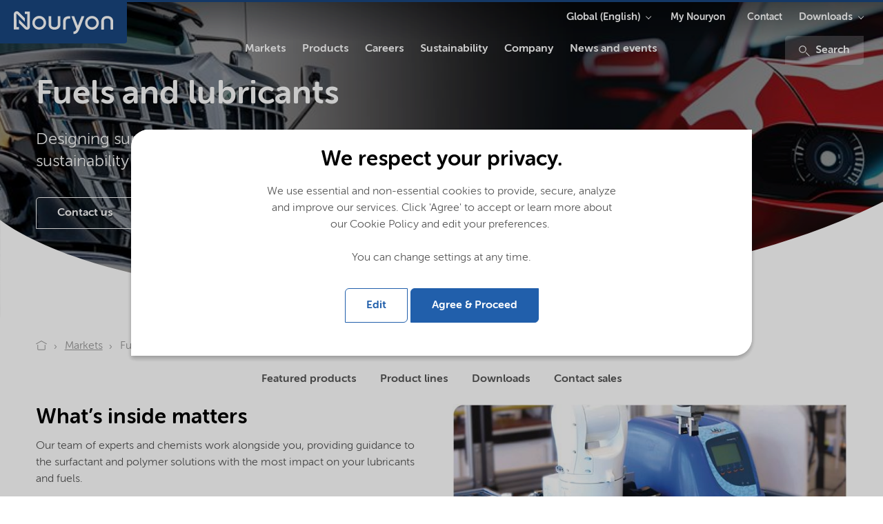

--- FILE ---
content_type: text/html; charset=utf-8
request_url: https://www.nouryon.com/markets/fuels-and-lubricants/
body_size: 17432
content:

    <!DOCTYPE html>
    <html lang="en">
    <head>
        <meta charset="utf-8" />
        <meta http-equiv="X-UA-Compatible" content="IE=edge" />
        <meta name="viewport" content="width=device-width, initial-scale=1.0" />
        <meta name="twitter:card" content="summary_large_image" />
        <meta property="twitter:url" content="https://www.nouryon.com/markets/fuels-and-lubricants/" />
        <meta property="twitter:title" content="Fuels and lubricants" />

        <link rel="preload" href="/Corporate/app/src/fonts/webfonts/35C15A_3_0.woff2" as="font" type="font/woff2" crossorigin>
        <link rel="preload" href="/Corporate/app/src/fonts/webfonts/35C15A_0_0.woff2" as="font" type="font/woff2" crossorigin>
        <link rel="preload" href="/Corporate/app/src/fonts/webfonts/35C15A_2_0.woff2" as="font" type="font/woff2" crossorigin>
        <link rel="preload" href="/Corporate/app/src/fonts/webfonts/35C15A_5_0.woff2" as="font" type="font/woff2" crossorigin>
        <link rel="preload" href="/Corporate/app/src/icons/curve-edge-ie.svg" as="image">
        <link rel="preload" href="/Corporate/app/build/styles/styles.min.css?v=7.36.0.12352" as="style">
        <link rel="preload" href="/Corporate/app/build/scripts/scripts.min.js?v=7.36.0.12352" as="script">

            <meta name="twitter:description" content="Utilize Nouryon’s fuel and lubricant additives to achieve improved engine efficiency, greater fuel economy and cleaner emissions in an increasingly global market." />
                    <meta property="twitter:image" content="https://www.nouryon.com/contentassets/d6c66daeaa5249e9b2d62f13fcd9b1c2/lubricant-oil-additive-1200.jpg">
        <meta name="format-detection" content="telephone=no">

            <meta name="description" content="Utilize Nouryon’s fuel and lubricant additives to achieve improved engine efficiency, greater fuel economy and cleaner emissions in an increasingly global market.">

                <meta property="linkedIn:site" content="https://www.linkedin.com/company/nouryon" />
                <meta property="youtube:site" content="https://www.youtube.com/channel/UCNadEfcHRN-hu49oVRXnWmg" />
                    <meta name="keywords" content="Lubricant,fuel,Lubricant additives,fuel additives,fuels and lubes,fuels and lubricants,lubes and fuels,surfactants,polymers" />
        <meta name="robots" content="index,follow" />
            <script defer type="application/ld+json">
        [
{"name":"Nouryon","logo":"https://www.nouryon.com/globalassets/nouryon/0.-sitewide--forms/nouryon_google_metadata_logo_rgb.png","url":"https://www.nouryon.com/","sameAs":["https://www.linkedin.com/company/nouryon","https://www.youtube.com/channel/UCNadEfcHRN-hu49oVRXnWmg"],"@context":"http://schema.org","@type":"Organization"}                    ,
{"itemListElement":[{"@type":"ListItem","position":1,"name":"Nouryon","item":"https://www.nouryon.com/"},{"@type":"ListItem","position":2,"name":"Markets","item":"https://www.nouryon.com/markets/"},{"@type":"ListItem","position":3,"name":"Fuels and lubricants","item":"https://www.nouryon.com/markets/fuels-and-lubricants/"}],"@context":"http://schema.org","@type":"BreadcrumbList"}                    ,
{"url":"https://www.nouryon.com/","potentialAction":{"target":"https://www.nouryon.com/content-search/?q={search_term_string}","query-input":"required name=search_term_string","@context":"http://schema.org","@type":"SearchAction"},"@context":"http://schema.org","@type":"WebSite"}        ]
    </script>

            <script defer id="pageMetaData" data-gtm="pageMetaData" type="application/json">
        {"pageTypeName":"MarketSegment","relatedProducts":"no_data","relatedMarketSegments":"no_data","relatedProductLines":"no_data"}
    </script>

        

        <title>Fuels and lubricants</title>

        <link href="https://www.nouryon.com/markets/fuels-and-lubricants" rel="canonical">
                <link rel="alternate" href="https://www.nouryon.com/markets/fuels-and-lubricants/" hreflang="en" />
        <link rel="alternate" href="https://www.nouryon.com/zh-cn/markets/fuels-and-lubricants/" hreflang="zh-CN" />

        <link rel="alternate" href="https://www.nouryon.com/markets/fuels-and-lubricants/" hreflang="x-default" />

        <style>
            @font-face {
                font-family: "MuseoSansRounded-100";
                src: url("/Corporate/app/src/fonts/webfonts/35C15A_3_0.woff2") format("woff2"), url("/Corporate/app/src/fonts/webfonts/35C15A_3_0.woff") format("woff");
                font-display: swap;
            }

            @font-face {
                font-family: "MuseoSansRounded-300";
                src: url("/Corporate/app/src/fonts/webfonts/35C15A_0_0.woff2") format("woff2"), url("/Corporate/app/src/fonts/webfonts/35C15A_0_0.woff") format("woff");
                font-display: swap;
            }

            @font-face {
                font-family: "MuseoSansRounded-500";
                src: url("/Corporate/app/src/fonts/webfonts/35C15A_2_0.woff2") format("woff2"), url("/Corporate/app/src/fonts/webfonts/35C15A_2_0.woff") format("woff");
                font-display: swap;
            }

            @font-face {
                font-family: "MuseoSansRounded-700";
                src: url("/Corporate/app/src/fonts/webfonts/35C15A_5_0.woff2") format("woff2"), url("/Corporate/app/src/fonts/webfonts/35C15A_5_0.woff") format("woff");
                font-display: swap;
            }
        </style>

        <link href="/Corporate/app/build/styles/styles.min.css?v=7.36.0.12352" rel="stylesheet" type="text/css" />
        <link rel="shortcut icon" type="image/png" href="/favicon.ico?v=7.36.0.12352" />
         
        

        <meta name="google-site-verification" content="D2iqnzwZS1yOWDhkE-x2T74wemeZZZnB8o0O13Qh_ms" />
        

    <!-- Google Tag Manager -->
    <script defer>
        (function (w, d, s, l, i) {
            w[l] = w[l] || []; w[l].push({
                'gtm.start':
                new Date().getTime(), event: 'gtm.js'
            }); var f = d.getElementsByTagName(s)[0],
            j = d.createElement(s), dl = l != 'dataLayer' ? '&l=' + l : ''; j.async = true; j.src =
            '//www.googletagmanager.com/gtm.js?id=' + i + dl; f.parentNode.insertBefore(j, f);
        })(window, document, 'script', 'dataLayer', 'GTM-NDPLS4B');</script>
    <!-- End Google Tag Manager -->
            <meta property="og:type" content="website" />
    <meta property="og:title" content="Fuels and lubricants" />
    <meta property="og:description" content="Utilize Nouryon’s fuel and lubricant additives to achieve improved engine efficiency, greater fuel economy and cleaner emissions in an increasingly global market." />
    <meta property="og:site_name" content="Nouryon" />
    <meta property="og:url" content="https://www.nouryon.com/markets/fuels-and-lubricants/" />
    <meta property="og:image" content="https://www.nouryon.com/contentassets/d6c66daeaa5249e9b2d62f13fcd9b1c2/lubricant-oil-additive-1200.jpg" />
    <meta property="og:locale" content="en" />

    <script type="text/javascript">var appInsights=window.appInsights||function(config){function t(config){i[config]=function(){var t=arguments;i.queue.push(function(){i[config].apply(i,t)})}}var i={config:config},u=document,e=window,o="script",s="AuthenticatedUserContext",h="start",c="stop",l="Track",a=l+"Event",v=l+"Page",r,f;setTimeout(function(){var t=u.createElement(o);t.src=config.url||"https://js.monitor.azure.com/scripts/a/ai.0.js";u.getElementsByTagName(o)[0].parentNode.appendChild(t)});try{i.cookie=u.cookie}catch(y){}for(i.queue=[],r=["Event","Exception","Metric","PageView","Trace","Dependency"];r.length;)t("track"+r.pop());return t("set"+s),t("clear"+s),t(h+a),t(c+a),t(h+v),t(c+v),t("flush"),config.disableExceptionTracking||(r="onerror",t("_"+r),f=e[r],e[r]=function(config,t,u,e,o){var s=f&&f(config,t,u,e,o);return s!==!0&&i["_"+r](config,t,u,e,o),s}),i}({instrumentationKey:"e869f7a6-3caa-4c3c-99b7-a8a7c767dfe3",sdkExtension:"a"});window.appInsights=appInsights;appInsights.queue&&appInsights.queue.length===0&&appInsights.trackPageView();</script></head>
    <body class="full ">
        

<!-- Google DataLayers --><script>dataLayer.push({"gtm_current_page_related_market_segments":"no_data","gtm_current_page_type_name":"MarketSegment"});
</script>    <!-- Google Tag Manager -->
    <noscript>
        <iframe src="//www.googletagmanager.com/ns.html?id=GTM-NDPLS4B"
                height="0" width="0" style="display:none;visibility:hidden" title="Google Tagmanager"></iframe>
    </noscript>
    <!-- End Google Tag Manager -->



<div class="scoped-styling-2018">
    <header id="main-heading" data-js="main-heading" class="main-heading has-closed-mobile-menu is-not-sticky">
        <div class="page-header__dockable-container">
            <div class="page-header__logo-container">
    <div data-qa="corporate-logo" class="page-header__corporate-logo">
                <a href="/" class="page-header__corporate-logo-link" aria-label="Go to Nouryon homepage">
                    <?xml version="1.0" encoding="utf-8"?>
<!-- Generator: Adobe Illustrator 25.2.3, SVG Export Plug-In . SVG Version: 6.00 Build 0)  -->
<svg version="1.1" id="Nouryon-logo" xmlns="http://www.w3.org/2000/svg" xmlns:xlink="http://www.w3.org/1999/xlink" x="0px"
	 y="0px" viewBox="0 0 166 54.1" style="enable-background:new 0 0 166 54.1;" xml:space="preserve">
<style type="text/css">
	.st0{fill:#1A4780;}
</style>
<path class="st0" d="M35.6,15.6h-3.2v-3.3h6.7v20.1c0,2.1-1.7,3.8-3.8,3.8c-1,0-2-0.4-2.7-1.1l-7.9-7.9v-4.7l10.4,10.4
	c0.1,0.1,0.4,0.1,0.5,0s0.1-0.2,0.1-0.2L35.6,15.6L35.6,15.6z M21.5,15.6c0-0.2,0.2-0.3,0.4-0.3l0,0c0.1,0,0.2,0,0.2,0.1l10.4,10.4
	V21l-7.9-7.9c-1.5-1.5-3.9-1.5-5.4,0c-0.7,0.7-1.1,1.7-1.1,2.8v20h6.7v-3.3h-3.2L21.5,15.6z M60.3,27.1c0,5-4,9-9,9s-9-4-9-9
	s4-9,9-9l0,0C56.3,18.1,60.3,22.2,60.3,27.1z M51.3,21.4c-3.2,0-5.8,2.5-5.8,5.7s2.5,5.8,5.7,5.8s5.8-2.5,5.8-5.7c0,0,0,0,0-0.1l0,0
	C57,24,54.4,21.4,51.3,21.4L51.3,21.4z M129.3,27.2c0,5-4,9-9,9s-9-4-9-9s4-9,9-9S129.3,22.2,129.3,27.2z M120.3,21.4
	c-3.2,0-5.8,2.6-5.8,5.8s2.6,5.8,5.8,5.8c3.2,0,5.8-2.6,5.8-5.8l0,0C126.1,24,123.5,21.4,120.3,21.4L120.3,21.4z M86,25.8
	c0-2.9,1.1-4.1,4.4-4.1h1.5v-3.2h-1.6c-4.8,0-7.8,2-7.8,7.4v9.9c1.2,0.3,2.3,0.3,3.5,0V25.8z M67,18.5h-3.5V29
	c0,3.9,2.7,7.1,7.8,7.1s7.7-3.1,7.7-7V18.5h-3.5v10.9c0,1.9-1.3,3.5-4.3,3.5s-4.3-1.6-4.3-3.5L67,18.5z M148,25.3
	c0-3.9-2.7-7.1-7.8-7.1s-7.8,3.2-7.8,7.1v10.6c1.2,0.3,2.4,0.3,3.5,0v-11c0-1.9,1.3-3.5,4.3-3.5s4.3,1.6,4.3,3.5v10.9
	c1.1,0.3,2.3,0.3,3.4,0V25.3H148z M106.7,18.5l-4.9,12.4L97,18.5h-3.6l6.6,17c-0.9,2.1-1.9,3.1-4,3.1v3.2c4.2,0,6.1-2.4,7.7-6.3
	l6.6-16.9L106.7,18.5z"/>
</svg>

                </a>
    </div>

    <div class="page-header__brand-logo">
    </div>
</div>


                <a class="page-header__link-search" href="/content-search/" aria-label="Search">
                    <svg class="icon icon-magnifier" aria-hidden="true">
                        <use xmlns:xlink="http://www.w3.org/1999/xlink" xlink:href="/Corporate/app/build/icons/icons.svg?v=7.36.0.12352#magnifier"></use>
                    </svg>
                </a>
            <div data-qa="page-header-navigation" class="page-header__navigation-container">
                <button data-qa="hamburger-menu-button" aria-label="Menu" data-js="hamburger" class="hamburger hamburger--spin" type="button">
                    <span class="hamburger-box">
                        <span class="hamburger-inner"></span>
                    </span>
                </button>

                <nav data-js="page-header__main-navigation" class="page-header__main-navigation ">
                    <ul>
                        

    <li data-js="mega-menu__item" class="first-level has-children ">
        <a data-gtm="page-header.main-navigation-first-level" data-gtm-type="Markets" data-qa="main-navigation-first-level" data-gtm-details="internal link" class="first-level-link" href="/markets/" >Markets</a>
            <button data-gtm="page-header.main-navigation-first-level" data-gtm-type="Markets" data-js="mega-menu__down" class="mega-menu__down">Markets</button>
            <!-- submenu lv1 -->
            <section data-js="mega-menu__menu" class="second-level mega-menu__dropdown mega-menu__menu">
                <button data-gtm="page-header.main-navigation-first-level" data-gtm-type="All" data-js="mega-menu__up" class="mega-menu__up">All</button>
                <h2 class="mega-menu__title">Markets</h2>

                <!-- overview page link, if any -->
                <a data-gtm="page-header.main-navigation-first-level" data-gtm-type="Markets overview" class="mega-menu__link" href="/markets/">Markets overview</a>

                <div class="mega-menu__cols row">
                    <div class="mega-menu__cols__col">
                        

    <div class="mega-menu__text">
<p>Providing markets with <strong>essential solutions</strong></p></div>

    <a href="/product-search/" target="_self" data-gtm="mega-menu.cta-button" data-qa="mega-menu.cta-button" data-gtm-type="internal-link" class="button button--primary mega-menu__button" >Product search</a>


    <ul>
        <li data-js="mega-menu__item" class="has-children">
            <button data-gtm="page-header.main-navigation-second-level"
					data-qa="page-header.main-navigation-second-level"
                    data-gtm-type="Markets|Downloads" data-js="mega-menu__down"
                    class="mega-menu__down">
                Downloads
            </button>
            <!-- submenu lv2 -->
            <section data-js="mega-menu__menu" class="mega-menu__menu">
                <button data-js="mega-menu__up" data-qa="mega-menu__up" data-gtm-type="Markets"
                        class="mega-menu__up">
                    Markets
                </button>
                <h2 class="mega-menu__title">Downloads</h2>
                <ul >
                        <li><a data-gtm="page-header.main-navigation-third-level" data-gtm-type="Markets|Downloads|Document search" data-qa="page-header.main-navigation-third-level" href="/document-search/">Document search</a></li>
                        <li><a data-gtm="page-header.main-navigation-third-level" data-gtm-type="Markets|Downloads|SDS search" data-qa="page-header.main-navigation-third-level" href="/sds-search/">SDS search</a></li>
                </ul>
            </section>
        </li>
    </ul>





        <a class="mega-menu__teaser" data-gtm="mega-menu.image-teaser" data-qa="mega-menu.image-teaser" data-gtm-type="internal-link" href="https://www.nouryon.com/news-and-events/news-overview/2025/beautycreationstm-a-powerful-new-ai-driven-personal-care-formulation-discovery-tool/" target="_self" >
            <span class="mega-menu__teaser__title">Introducing BeautyCreations™ - an AI-driven personal care formulation tool</span>
            <img src="https://www.nouryon.com/globalassets/nouryon-megamenu-navigation/beautycreations_navigation_item_260x167.jpg?preset=image-260x167" alt="Introducing BeautyCreations™ - an AI-driven personal care formulation tool" />
        </a>

                    </div>
                    <div class="mega-menu__cols__col">
                            <ul>
        <li data-js="mega-menu__item" class="has-children">
            <button data-gtm="page-header.main-navigation-second-level"
					data-qa="page-header.main-navigation-second-level"
                    data-gtm-type="Markets|Agriculture and food" data-js="mega-menu__down"
                    class="mega-menu__down">
                Agriculture and food
            </button>
            <!-- submenu lv2 -->
            <section data-js="mega-menu__menu" class="mega-menu__menu">
                <button data-js="mega-menu__up" data-qa="mega-menu__up" data-gtm-type="Markets"
                        class="mega-menu__up">
                    Markets
                </button>
                <h2 class="mega-menu__title">Agriculture and food</h2>
                <ul >
                        <li><a data-gtm="page-header.main-navigation-third-level" data-gtm-type="Markets|Agriculture and food|Crop nutrition" data-qa="page-header.main-navigation-third-level" href="/markets/crop-nutrition/">Crop nutrition</a></li>
                        <li><a data-gtm="page-header.main-navigation-third-level" data-gtm-type="Markets|Agriculture and food|Crop protection" data-qa="page-header.main-navigation-third-level" href="/markets/crop-protection/">Crop protection</a></li>
                        <li><a data-gtm="page-header.main-navigation-third-level" data-gtm-type="Markets|Agriculture and food|Animal nutrition" data-qa="page-header.main-navigation-third-level" href="/markets/animal-nutrition/">Animal nutrition</a></li>
                        <li><a data-gtm="page-header.main-navigation-third-level" data-gtm-type="Markets|Agriculture and food|Food and beverage" data-qa="page-header.main-navigation-third-level" href="/markets/food-and-beverage/">Food and beverage</a></li>
                </ul>
            </section>
        </li>
    </ul>
    <ul>
        <li data-js="mega-menu__item" class="has-children">
            <button data-gtm="page-header.main-navigation-second-level"
					data-qa="page-header.main-navigation-second-level"
                    data-gtm-type="Markets|Home and Personal care" data-js="mega-menu__down"
                    class="mega-menu__down">
                Home and Personal care
            </button>
            <!-- submenu lv2 -->
            <section data-js="mega-menu__menu" class="mega-menu__menu">
                <button data-js="mega-menu__up" data-qa="mega-menu__up" data-gtm-type="Markets"
                        class="mega-menu__up">
                    Markets
                </button>
                <h2 class="mega-menu__title">Home and Personal care</h2>
                <ul >
                        <li><a data-gtm="page-header.main-navigation-third-level" data-gtm-type="Markets|Home and Personal care|Cleaning" data-qa="page-header.main-navigation-third-level" href="/markets/cleaning/">Cleaning</a></li>
                        <li><a data-gtm="page-header.main-navigation-third-level" data-gtm-type="Markets|Home and Personal care|Personal care" data-qa="page-header.main-navigation-third-level" href="/markets/personal-care/">Personal care</a></li>
                </ul>
            </section>
        </li>
    </ul>
    <ul>
        <li data-js="mega-menu__item" class="has-children">
            <button data-gtm="page-header.main-navigation-second-level"
					data-qa="page-header.main-navigation-second-level"
                    data-gtm-type="Markets|Paints and coatings" data-js="mega-menu__down"
                    class="mega-menu__down">
                Paints and coatings
            </button>
            <!-- submenu lv2 -->
            <section data-js="mega-menu__menu" class="mega-menu__menu">
                <button data-js="mega-menu__up" data-qa="mega-menu__up" data-gtm-type="Markets"
                        class="mega-menu__up">
                    Markets
                </button>
                <h2 class="mega-menu__title">Paints and coatings</h2>
                <ul >
                        <li><a data-gtm="page-header.main-navigation-third-level" data-gtm-type="Markets|Paints and coatings|Paints, coatings and inks" data-qa="page-header.main-navigation-third-level" href="/markets/paints-coatings-and-inks/">Paints, coatings and inks</a></li>
                </ul>
            </section>
        </li>
    </ul>
    <ul>
        <li data-js="mega-menu__item" class="has-children">
            <button data-gtm="page-header.main-navigation-second-level"
					data-qa="page-header.main-navigation-second-level"
                    data-gtm-type="Markets|Building and infrastructure" data-js="mega-menu__down"
                    class="mega-menu__down">
                Building and infrastructure
            </button>
            <!-- submenu lv2 -->
            <section data-js="mega-menu__menu" class="mega-menu__menu">
                <button data-js="mega-menu__up" data-qa="mega-menu__up" data-gtm-type="Markets"
                        class="mega-menu__up">
                    Markets
                </button>
                <h2 class="mega-menu__title">Building and infrastructure</h2>
                <ul >
                        <li><a data-gtm="page-header.main-navigation-third-level" data-gtm-type="Markets|Building and infrastructure|Asphalt" data-qa="page-header.main-navigation-third-level" href="/markets/asphalt/">Asphalt</a></li>
                        <li><a data-gtm="page-header.main-navigation-third-level" data-gtm-type="Markets|Building and infrastructure|Building and construction" data-qa="page-header.main-navigation-third-level" href="/markets/building-and-construction/">Building and construction</a></li>
                </ul>
            </section>
        </li>
    </ul>

                    </div>
                    <div class="mega-menu__cols__col">
                            <ul>
        <li data-js="mega-menu__item" class="has-children">
            <button data-gtm="page-header.main-navigation-second-level"
					data-qa="page-header.main-navigation-second-level"
                    data-gtm-type="Markets|Polymer specialties" data-js="mega-menu__down"
                    class="mega-menu__down">
                Polymer specialties
            </button>
            <!-- submenu lv2 -->
            <section data-js="mega-menu__menu" class="mega-menu__menu">
                <button data-js="mega-menu__up" data-qa="mega-menu__up" data-gtm-type="Markets"
                        class="mega-menu__up">
                    Markets
                </button>
                <h2 class="mega-menu__title">Polymer specialties</h2>
                <ul >
                        <li><a data-gtm="page-header.main-navigation-third-level" data-gtm-type="Markets|Polymer specialties|Acrylics production" data-qa="page-header.main-navigation-third-level" href="/markets/acrylics-production/">Acrylics production</a></li>
                        <li><a data-gtm="page-header.main-navigation-third-level" data-gtm-type="Markets|Polymer specialties|Polymer production" data-qa="page-header.main-navigation-third-level" href="/markets/polymer-production/">Polymer production</a></li>
                        <li><a data-gtm="page-header.main-navigation-third-level" data-gtm-type="Markets|Polymer specialties|Polymer processing" data-qa="page-header.main-navigation-third-level" href="/markets/polymer-processing/">Polymer processing</a></li>
                        <li><a data-gtm="page-header.main-navigation-third-level" data-gtm-type="Markets|Polymer specialties|Polymer crosslinking" data-qa="page-header.main-navigation-third-level" href="/markets/polymer-crosslinking/">Polymer crosslinking</a></li>
                        <li><a data-gtm="page-header.main-navigation-third-level" data-gtm-type="Markets|Polymer specialties|Polymer recycling and modification" data-qa="page-header.main-navigation-third-level" href="/markets/polymer-recycling/">Polymer recycling and modification</a></li>
                        <li><a data-gtm="page-header.main-navigation-third-level" data-gtm-type="Markets|Polymer specialties|Thermoset composites" data-qa="page-header.main-navigation-third-level" href="/markets/thermoset-composites/">Thermoset composites</a></li>
                </ul>
            </section>
        </li>
    </ul>
    <ul>
        <li data-js="mega-menu__item" class="has-children">
            <button data-gtm="page-header.main-navigation-second-level"
					data-qa="page-header.main-navigation-second-level"
                    data-gtm-type="Markets|Oil, gas and mining" data-js="mega-menu__down"
                    class="mega-menu__down">
                Oil, gas and mining
            </button>
            <!-- submenu lv2 -->
            <section data-js="mega-menu__menu" class="mega-menu__menu">
                <button data-js="mega-menu__up" data-qa="mega-menu__up" data-gtm-type="Markets"
                        class="mega-menu__up">
                    Markets
                </button>
                <h2 class="mega-menu__title">Oil, gas and mining</h2>
                <ul >
                        <li><a data-gtm="page-header.main-navigation-third-level" data-gtm-type="Markets|Oil, gas and mining|Oilfield" data-qa="page-header.main-navigation-third-level" href="/markets/oilfield/">Oilfield</a></li>
                        <li><a data-gtm="page-header.main-navigation-third-level" data-gtm-type="Markets|Oil, gas and mining|Mining" data-qa="page-header.main-navigation-third-level" href="/markets/mining/">Mining</a></li>
                        <li><a data-gtm="page-header.main-navigation-third-level" data-gtm-type="Markets|Oil, gas and mining|Fuels and lubricants" data-qa="page-header.main-navigation-third-level" href="/markets/fuels-and-lubricants/">Fuels and lubricants</a></li>
                </ul>
            </section>
        </li>
    </ul>
    <ul>
        <li data-js="mega-menu__item" class="has-children">
            <button data-gtm="page-header.main-navigation-second-level"
					data-qa="page-header.main-navigation-second-level"
                    data-gtm-type="Markets|Pulp, paper and packaging" data-js="mega-menu__down"
                    class="mega-menu__down">
                Pulp, paper and packaging
            </button>
            <!-- submenu lv2 -->
            <section data-js="mega-menu__menu" class="mega-menu__menu">
                <button data-js="mega-menu__up" data-qa="mega-menu__up" data-gtm-type="Markets"
                        class="mega-menu__up">
                    Markets
                </button>
                <h2 class="mega-menu__title">Pulp, paper and packaging</h2>
                <ul >
                        <li><a data-gtm="page-header.main-navigation-third-level" data-gtm-type="Markets|Pulp, paper and packaging|Pulp and paper" data-qa="page-header.main-navigation-third-level" href="/markets/pulp-and-paper/">Pulp and paper</a></li>
                        <li><a data-gtm="page-header.main-navigation-third-level" data-gtm-type="Markets|Pulp, paper and packaging|Packaging materials" data-qa="page-header.main-navigation-third-level" href="/markets/packaging-materials/">Packaging materials</a></li>
                </ul>
            </section>
        </li>
    </ul>

                    </div>
                    <div class="mega-menu__cols__col">
                            <ul>
        <li data-js="mega-menu__item" class="has-children">
            <button data-gtm="page-header.main-navigation-second-level"
					data-qa="page-header.main-navigation-second-level"
                    data-gtm-type="Markets|Transportation" data-js="mega-menu__down"
                    class="mega-menu__down">
                Transportation
            </button>
            <!-- submenu lv2 -->
            <section data-js="mega-menu__menu" class="mega-menu__menu">
                <button data-js="mega-menu__up" data-qa="mega-menu__up" data-gtm-type="Markets"
                        class="mega-menu__up">
                    Markets
                </button>
                <h2 class="mega-menu__title">Transportation</h2>
                <ul >
                        <li><a data-gtm="page-header.main-navigation-third-level" data-gtm-type="Markets|Transportation|Fuels and lubricants" data-qa="page-header.main-navigation-third-level" href="/markets/fuels-and-lubricants/">Fuels and lubricants</a></li>
                        <li><a data-gtm="page-header.main-navigation-third-level" data-gtm-type="Markets|Transportation|Paints, coatings and inks" data-qa="page-header.main-navigation-third-level" href="/markets/paints-coatings-and-inks/">Paints, coatings and inks</a></li>
                        <li><a data-gtm="page-header.main-navigation-third-level" data-gtm-type="Markets|Transportation|Polymer processing" data-qa="page-header.main-navigation-third-level" href="/markets/polymer-processing/">Polymer processing</a></li>
                </ul>
            </section>
        </li>
    </ul>
    <ul>
        <li data-js="mega-menu__item" class="has-children">
            <button data-gtm="page-header.main-navigation-second-level"
					data-qa="page-header.main-navigation-second-level"
                    data-gtm-type="Markets|Other markets" data-js="mega-menu__down"
                    class="mega-menu__down">
                Other markets
            </button>
            <!-- submenu lv2 -->
            <section data-js="mega-menu__menu" class="mega-menu__menu">
                <button data-js="mega-menu__up" data-qa="mega-menu__up" data-gtm-type="Markets"
                        class="mega-menu__up">
                    Markets
                </button>
                <h2 class="mega-menu__title">Other markets</h2>
                <ul >
                        <li><a data-gtm="page-header.main-navigation-third-level" data-gtm-type="Markets|Other markets|Batteries" data-qa="page-header.main-navigation-third-level" href="/markets/battery/">Batteries</a></li>
                        <li><a data-gtm="page-header.main-navigation-third-level" data-gtm-type="Markets|Other markets|Catalyst production" data-qa="page-header.main-navigation-third-level" href="/markets/catalyst-production/">Catalyst production</a></li>
                        <li><a data-gtm="page-header.main-navigation-third-level" data-gtm-type="Markets|Other markets|Chemical intermediates" data-qa="page-header.main-navigation-third-level" href="/markets/chemical-intermediates/">Chemical intermediates</a></li>
                        <li><a data-gtm="page-header.main-navigation-third-level" data-gtm-type="Markets|Other markets|Chromatography" data-qa="page-header.main-navigation-third-level" href="/markets/chromatography/">Chromatography</a></li>
                        <li><a data-gtm="page-header.main-navigation-third-level" data-gtm-type="Markets|Other markets|Electronics" data-qa="page-header.main-navigation-third-level" href="/markets/electronics/">Electronics</a></li>
                        <li><a data-gtm="page-header.main-navigation-third-level" data-gtm-type="Markets|Other markets|Foundry" data-qa="page-header.main-navigation-third-level" href="/markets/foundry/">Foundry</a></li>
                        <li><a data-gtm="page-header.main-navigation-third-level" data-gtm-type="Markets|Other markets|Pharmaceutical industry" data-qa="page-header.main-navigation-third-level" href="/markets/pharmaceutical-industry/">Pharmaceutical industry</a></li>
                        <li><a data-gtm="page-header.main-navigation-third-level" data-gtm-type="Markets|Other markets|Pyrotechnics and matches" data-qa="page-header.main-navigation-third-level" href="/markets/pyrotechnics-and-matches/">Pyrotechnics and matches</a></li>
                        <li><a data-gtm="page-header.main-navigation-third-level" data-gtm-type="Markets|Other markets|Textile" data-qa="page-header.main-navigation-third-level" href="/markets/textile/">Textile</a></li>
                        <li><a data-gtm="page-header.main-navigation-third-level" data-gtm-type="Markets|Other markets|Water treatment" data-qa="page-header.main-navigation-third-level" href="/markets/water-treatment/">Water treatment</a></li>
                </ul>
            </section>
        </li>
    </ul>

                    </div>
                </div>
            </section>
    </li>


    <li data-js="mega-menu__item" class="first-level has-children ">
        <a data-gtm="page-header.main-navigation-first-level" data-gtm-type="Products" data-qa="main-navigation-first-level" data-gtm-details="internal link" class="first-level-link" href="/products/" >Products</a>
            <button data-gtm="page-header.main-navigation-first-level" data-gtm-type="Products" data-js="mega-menu__down" class="mega-menu__down">Products</button>
            <!-- submenu lv1 -->
            <section data-js="mega-menu__menu" class="second-level mega-menu__dropdown mega-menu__menu">
                <button data-gtm="page-header.main-navigation-first-level" data-gtm-type="All" data-js="mega-menu__up" class="mega-menu__up">All</button>
                <h2 class="mega-menu__title">Products</h2>

                <!-- overview page link, if any -->
                <a data-gtm="page-header.main-navigation-first-level" data-gtm-type="Products overview" class="mega-menu__link" href="/products/">Products overview</a>

                <div class="mega-menu__cols row">
                    <div class="mega-menu__cols__col">
                        

    <div class="mega-menu__text">
<p><strong>Products </strong>and solutions</p></div>

    <a href="/product-search/" target="_self" data-gtm="mega-menu.cta-button" data-qa="mega-menu.cta-button" data-gtm-type="internal-link" class="button button--primary mega-menu__button" >Product search</a>


        <a class="mega-menu__teaser" data-gtm="mega-menu.image-teaser" data-qa="mega-menu.image-teaser" data-gtm-type="internal-link" href="https://my.nouryon.com/login/aboutmynouryon/" target="_self" >
            <span class="mega-menu__teaser__title">My Nouryon - Online self-service portal for customers and distributors</span>
            <img src="https://www.nouryon.com/globalassets/nouryon-megamenu-navigation/myn_260x167.jpg?preset=image-260x167" alt="My Nouryon - Online self-service portal for customers and distributors" />
        </a>
    <ul>
        <li data-js="mega-menu__item" class="has-children">
            <button data-gtm="page-header.main-navigation-second-level"
					data-qa="page-header.main-navigation-second-level"
                    data-gtm-type="Products|Downloads" data-js="mega-menu__down"
                    class="mega-menu__down">
                Downloads
            </button>
            <!-- submenu lv2 -->
            <section data-js="mega-menu__menu" class="mega-menu__menu">
                <button data-js="mega-menu__up" data-qa="mega-menu__up" data-gtm-type="Products"
                        class="mega-menu__up">
                    Products
                </button>
                <h2 class="mega-menu__title">Downloads</h2>
                <ul >
                        <li><a data-gtm="page-header.main-navigation-third-level" data-gtm-type="Products|Downloads|Document search" data-qa="page-header.main-navigation-third-level" href="/document-search/">Document search</a></li>
                        <li><a data-gtm="page-header.main-navigation-third-level" data-gtm-type="Products|Downloads|SDS search" data-qa="page-header.main-navigation-third-level" href="/sds-search/">SDS search</a></li>
                </ul>
            </section>
        </li>
    </ul>

                    </div>
                    <div class="mega-menu__cols__col">
                            <ul>
        <li data-js="mega-menu__item" class="has-children">
            <button data-gtm="page-header.main-navigation-second-level"
					data-qa="page-header.main-navigation-second-level"
                    data-gtm-type="Products|Bleaching and oxidizing chemicals and technologies" data-js="mega-menu__down"
                    class="mega-menu__down">
                Bleaching and oxidizing chemicals and technologies
            </button>
            <!-- submenu lv2 -->
            <section data-js="mega-menu__menu" class="mega-menu__menu">
                <button data-js="mega-menu__up" data-qa="mega-menu__up" data-gtm-type="Products"
                        class="mega-menu__up">
                    Products
                </button>
                <h2 class="mega-menu__title">Bleaching and oxidizing chemicals and technologies</h2>
                <ul >
                        <li><a data-gtm="page-header.main-navigation-third-level" data-gtm-type="Products|Bleaching and oxidizing chemicals and technologies|Chlorine dioxide" data-qa="page-header.main-navigation-third-level" href="/products/chlorine-dioxide/">Chlorine dioxide</a></li>
                        <li><a data-gtm="page-header.main-navigation-third-level" data-gtm-type="Products|Bleaching and oxidizing chemicals and technologies|Integrated Manufacturing Model" data-qa="page-header.main-navigation-third-level" href="/products/chemical-island/">Integrated Manufacturing Model</a></li>
                        <li><a data-gtm="page-header.main-navigation-third-level" data-gtm-type="Products|Bleaching and oxidizing chemicals and technologies|Eka Engineering" data-qa="page-header.main-navigation-third-level" href="/products/eka-engineering/">Eka Engineering</a></li>
                        <li><a data-gtm="page-header.main-navigation-third-level" data-gtm-type="Products|Bleaching and oxidizing chemicals and technologies|Hydrogen peroxide" data-qa="page-header.main-navigation-third-level" href="/products/hydrogen-peroxide/">Hydrogen peroxide</a></li>
                        <li><a data-gtm="page-header.main-navigation-third-level" data-gtm-type="Products|Bleaching and oxidizing chemicals and technologies|Potassium chlorate" data-qa="page-header.main-navigation-third-level" href="/products/potassium-chlorate/">Potassium chlorate</a></li>
                        <li><a data-gtm="page-header.main-navigation-third-level" data-gtm-type="Products|Bleaching and oxidizing chemicals and technologies|Sodium chlorate" data-qa="page-header.main-navigation-third-level" href="/products/sodium-chlorate/">Sodium chlorate</a></li>
                </ul>
            </section>
        </li>
    </ul>
    <ul>
        <li data-js="mega-menu__item" class="has-children">
            <button data-gtm="page-header.main-navigation-second-level"
					data-qa="page-header.main-navigation-second-level"
                    data-gtm-type="Products|Specialty polymers" data-js="mega-menu__down"
                    class="mega-menu__down">
                Specialty polymers
            </button>
            <!-- submenu lv2 -->
            <section data-js="mega-menu__menu" class="mega-menu__menu">
                <button data-js="mega-menu__up" data-qa="mega-menu__up" data-gtm-type="Products"
                        class="mega-menu__up">
                    Products
                </button>
                <h2 class="mega-menu__title">Specialty polymers</h2>
                <ul >
                        <li><a data-gtm="page-header.main-navigation-third-level" data-gtm-type="Products|Specialty polymers|Cellulose ethers" data-qa="page-header.main-navigation-third-level" href="/products/cellulose-ethers/">Cellulose ethers</a></li>
                        <li><a data-gtm="page-header.main-navigation-third-level" data-gtm-type="Products|Specialty polymers|Biopolymers" data-qa="page-header.main-navigation-third-level" href="/products/bio-polymers/">Biopolymers</a></li>
                        <li><a data-gtm="page-header.main-navigation-third-level" data-gtm-type="Products|Specialty polymers|Hybrid polymers" data-qa="page-header.main-navigation-third-level" href="/products/hybrid-polymers/">Hybrid polymers</a></li>
                        <li><a data-gtm="page-header.main-navigation-third-level" data-gtm-type="Products|Specialty polymers|Synthetic polymers" data-qa="page-header.main-navigation-third-level" href="/products/synthetic-polymers/">Synthetic polymers</a></li>
                </ul>
            </section>
        </li>
    </ul>

                    </div>
                    <div class="mega-menu__cols__col">
                            <ul>
        <li data-js="mega-menu__item" class="has-children">
            <button data-gtm="page-header.main-navigation-second-level"
					data-qa="page-header.main-navigation-second-level"
                    data-gtm-type="Products|Surfactants and chelating agents" data-js="mega-menu__down"
                    class="mega-menu__down">
                Surfactants and chelating agents
            </button>
            <!-- submenu lv2 -->
            <section data-js="mega-menu__menu" class="mega-menu__menu">
                <button data-js="mega-menu__up" data-qa="mega-menu__up" data-gtm-type="Products"
                        class="mega-menu__up">
                    Products
                </button>
                <h2 class="mega-menu__title">Surfactants and chelating agents</h2>
                <ul >
                        <li><a data-gtm="page-header.main-navigation-third-level" data-gtm-type="Products|Surfactants and chelating agents|Biocides" data-qa="page-header.main-navigation-third-level" href="/products/biocides/">Biocides</a></li>
                        <li><a data-gtm="page-header.main-navigation-third-level" data-gtm-type="Products|Surfactants and chelating agents|Chelates" data-qa="page-header.main-navigation-third-level" href="/products/chelates/">Chelates</a></li>
                        <li><a data-gtm="page-header.main-navigation-third-level" data-gtm-type="Products|Surfactants and chelating agents|Anionic surfactants" data-qa="page-header.main-navigation-third-level" href="/products/anionic-surfactants/">Anionic surfactants</a></li>
                        <li><a data-gtm="page-header.main-navigation-third-level" data-gtm-type="Products|Surfactants and chelating agents|Cationic surfactants and fatty amines" data-qa="page-header.main-navigation-third-level" href="/products/cationic-surfactants-fatty-amines/">Cationic surfactants and fatty amines</a></li>
                        <li><a data-gtm="page-header.main-navigation-third-level" data-gtm-type="Products|Surfactants and chelating agents|Non-ionic surfactants" data-qa="page-header.main-navigation-third-level" href="/products/non-ionic-surfactants/">Non-ionic surfactants</a></li>
                </ul>
            </section>
        </li>
    </ul>
    <ul>
        <li data-js="mega-menu__item" class="has-children">
            <button data-gtm="page-header.main-navigation-second-level"
					data-qa="page-header.main-navigation-second-level"
                    data-gtm-type="Products|Polymer production and processing chemicals" data-js="mega-menu__down"
                    class="mega-menu__down">
                Polymer production and processing chemicals
            </button>
            <!-- submenu lv2 -->
            <section data-js="mega-menu__menu" class="mega-menu__menu">
                <button data-js="mega-menu__up" data-qa="mega-menu__up" data-gtm-type="Products"
                        class="mega-menu__up">
                    Products
                </button>
                <h2 class="mega-menu__title">Polymer production and processing chemicals</h2>
                <ul >
                        <li><a data-gtm="page-header.main-navigation-third-level" data-gtm-type="Products|Polymer production and processing chemicals|Metal alkyls and complex metalorganics" data-qa="page-header.main-navigation-third-level" href="/products/metal-alkyls/">Metal alkyls and complex metalorganics</a></li>
                        <li><a data-gtm="page-header.main-navigation-third-level" data-gtm-type="Products|Polymer production and processing chemicals|Organic peroxides" data-qa="page-header.main-navigation-third-level" href="/products/organic-peroxides/">Organic peroxides</a></li>
                        <li><a data-gtm="page-header.main-navigation-third-level" data-gtm-type="Products|Polymer production and processing chemicals|Polymer additives" data-qa="page-header.main-navigation-third-level" href="/products/polymer-additives/">Polymer additives</a></li>
                        <li><a data-gtm="page-header.main-navigation-third-level" data-gtm-type="Products|Polymer production and processing chemicals|PVC reactor additives" data-qa="page-header.main-navigation-third-level" href="/products/pvc-reactor-additives/">PVC reactor additives</a></li>
                </ul>
            </section>
        </li>
    </ul>

                    </div>
                    <div class="mega-menu__cols__col">
                            <ul>
        <li data-js="mega-menu__item" class="has-children">
            <button data-gtm="page-header.main-navigation-second-level"
					data-qa="page-header.main-navigation-second-level"
                    data-gtm-type="Products|Specialty chemicals and intermediates" data-js="mega-menu__down"
                    class="mega-menu__down">
                Specialty chemicals and intermediates
            </button>
            <!-- submenu lv2 -->
            <section data-js="mega-menu__menu" class="mega-menu__menu">
                <button data-js="mega-menu__up" data-qa="mega-menu__up" data-gtm-type="Products"
                        class="mega-menu__up">
                    Products
                </button>
                <h2 class="mega-menu__title">Specialty chemicals and intermediates</h2>
                <ul >
                        <li><a data-gtm="page-header.main-navigation-third-level" data-gtm-type="Products|Specialty chemicals and intermediates|Dimethyl ether" data-qa="page-header.main-navigation-third-level" href="/products/dimethyl-ether/">Dimethyl ether</a></li>
                        <li><a data-gtm="page-header.main-navigation-third-level" data-gtm-type="Products|Specialty chemicals and intermediates|Ethylene amines and ethanolamines" data-qa="page-header.main-navigation-third-level" href="/products/ethylene-amines/">Ethylene amines and ethanolamines</a></li>
                        <li><a data-gtm="page-header.main-navigation-third-level" data-gtm-type="Products|Specialty chemicals and intermediates|Expancel® microspheres" data-qa="page-header.main-navigation-third-level" href="/products/expancel-microspheres/">Expancel&#174; microspheres</a></li>
                        <li><a data-gtm="page-header.main-navigation-third-level" data-gtm-type="Products|Specialty chemicals and intermediates|High purity metalorganics" data-qa="page-header.main-navigation-third-level" href="/products/high-purity-metalorganics/">High purity metalorganics</a></li>
                        <li><a data-gtm="page-header.main-navigation-third-level" data-gtm-type="Products|Specialty chemicals and intermediates|Kromasil® chromatography media" data-qa="page-header.main-navigation-third-level" href="/products/kromasil-chromatography-media/">Kromasil&#174; chromatography media</a></li>
                        <li><a data-gtm="page-header.main-navigation-third-level" data-gtm-type="Products|Specialty chemicals and intermediates|Levasil® colloidal silica" data-qa="page-header.main-navigation-third-level" href="/products/colloidal-silica/">Levasil&#174; colloidal silica</a></li>
                        <li><a data-gtm="page-header.main-navigation-third-level" data-gtm-type="Products|Specialty chemicals and intermediates|Micronutrients" data-qa="page-header.main-navigation-third-level" href="/products/micronutrients/">Micronutrients</a></li>
                        <li><a data-gtm="page-header.main-navigation-third-level" data-gtm-type="Products|Specialty chemicals and intermediates|Moisturizing agents" data-qa="page-header.main-navigation-third-level" href="/products/moisturizing-agents/">Moisturizing agents</a></li>
                        <li><a data-gtm="page-header.main-navigation-third-level" data-gtm-type="Products|Specialty chemicals and intermediates|Monochloroacetic Acid (MCA)" data-qa="page-header.main-navigation-third-level" href="/products/monochloroacetic-acid/">Monochloroacetic Acid (MCA)</a></li>
                        <li><a data-gtm="page-header.main-navigation-third-level" data-gtm-type="Products|Specialty chemicals and intermediates|Alkali pellets" data-qa="page-header.main-navigation-third-level" href="/products/alkali-pellets/">Alkali pellets</a></li>
                        <li><a data-gtm="page-header.main-navigation-third-level" data-gtm-type="Products|Specialty chemicals and intermediates|Sulfur products" data-qa="page-header.main-navigation-third-level" href="/products/sulfur-products/">Sulfur products</a></li>
                        <li><a data-gtm="page-header.main-navigation-third-level" data-gtm-type="Products|Specialty chemicals and intermediates|Thioplast® - polysulfides" data-qa="page-header.main-navigation-third-level" href="/products/thioplast-polysulfides/">Thioplast&#174;&#160;- polysulfides</a></li>
                </ul>
            </section>
        </li>
    </ul>

                    </div>
                </div>
            </section>
    </li>


    <li data-js="mega-menu__item" class="first-level has-children ">
        <a data-gtm="page-header.main-navigation-first-level" data-gtm-type="Careers" data-qa="main-navigation-first-level" data-gtm-details="internal link" class="first-level-link" href="/careers/" >Careers</a>
            <button data-gtm="page-header.main-navigation-first-level" data-gtm-type="Careers" data-js="mega-menu__down" class="mega-menu__down">Careers</button>
            <!-- submenu lv1 -->
            <section data-js="mega-menu__menu" class="second-level mega-menu__dropdown mega-menu__menu">
                <button data-gtm="page-header.main-navigation-first-level" data-gtm-type="All" data-js="mega-menu__up" class="mega-menu__up">All</button>
                <h2 class="mega-menu__title">Careers</h2>

                <!-- overview page link, if any -->
                <a data-gtm="page-header.main-navigation-first-level" data-gtm-type="Careers overview" class="mega-menu__link" href="/careers/">Careers overview</a>

                <div class="mega-menu__cols row">
                    <div class="mega-menu__cols__col">
                        

    <div class="mega-menu__text">
<p><strong>Join</strong> an industry leader</p></div>

    <a href="/careers/vacancies/" target="_self" data-gtm="mega-menu.cta-button" data-qa="mega-menu.cta-button" data-gtm-type="internal-link" class="button button--primary mega-menu__button" >Search jobs</a>



                    </div>
                    <div class="mega-menu__cols__col">
                            <ul>
        <li data-js="mega-menu__item" class="has-children">
            <button data-gtm="page-header.main-navigation-second-level"
					data-qa="page-header.main-navigation-second-level"
                    data-gtm-type="Careers|Careers" data-js="mega-menu__down"
                    class="mega-menu__down">
                Careers
            </button>
            <!-- submenu lv2 -->
            <section data-js="mega-menu__menu" class="mega-menu__menu">
                <button data-js="mega-menu__up" data-qa="mega-menu__up" data-gtm-type="Careers"
                        class="mega-menu__up">
                    Careers
                </button>
                <h2 class="mega-menu__title">Careers</h2>
                <ul >
                        <li><a data-gtm="page-header.main-navigation-third-level" data-gtm-type="Careers|Careers|Careers" data-qa="page-header.main-navigation-third-level" href="/careers/">Careers</a></li>
                        <li><a data-gtm="page-header.main-navigation-third-level" data-gtm-type="Careers|Careers|Why join us" data-qa="page-header.main-navigation-third-level" href="/careers/why-join/">Why join us</a></li>
                        <li><a data-gtm="page-header.main-navigation-third-level" data-gtm-type="Careers|Careers|How we hire" data-qa="page-header.main-navigation-third-level" href="/careers/how-we-hire/">How we hire</a></li>
                        <li><a data-gtm="page-header.main-navigation-third-level" data-gtm-type="Careers|Careers|Roles and careers" data-qa="page-header.main-navigation-third-level" href="/link/75690d8a7b71447993cc79cda4b827bd.aspx#roles">Roles and careers</a></li>
                        <li><a data-gtm="page-header.main-navigation-third-level" data-gtm-type="Careers|Careers|Students and internships" data-qa="page-header.main-navigation-third-level" href="/careers/internshipandthesiswork/">Students and internships</a></li>
                        <li><a data-gtm="page-header.main-navigation-third-level" data-gtm-type="Careers|Careers|Life @Nouryon" data-qa="page-header.main-navigation-third-level" href="/careers/changemakers/">Life @Nouryon</a></li>
                </ul>
            </section>
        </li>
    </ul>

                    </div>
                    <div class="mega-menu__cols__col">
                            <ul>
        <li data-js="mega-menu__item" class="has-children">
            <button data-gtm="page-header.main-navigation-second-level"
					data-qa="page-header.main-navigation-second-level"
                    data-gtm-type="Careers|For applicants" data-js="mega-menu__down"
                    class="mega-menu__down">
                For applicants
            </button>
            <!-- submenu lv2 -->
            <section data-js="mega-menu__menu" class="mega-menu__menu">
                <button data-js="mega-menu__up" data-qa="mega-menu__up" data-gtm-type="Careers"
                        class="mega-menu__up">
                    Careers
                </button>
                <h2 class="mega-menu__title">For applicants</h2>
                <ul >
                        <li><a data-gtm="page-header.main-navigation-third-level" data-gtm-type="Careers|For applicants|Search our global careers opportunities" data-qa="page-header.main-navigation-third-level" href="/careers/vacancies/">Search our global careers opportunities</a></li>
                        <li><a data-gtm="page-header.main-navigation-third-level" data-gtm-type="Careers|For applicants|Submit your resume" data-qa="page-header.main-navigation-third-level" href="/careers/resume-submission/">Submit your resume</a></li>
                        <li><a data-gtm="page-header.main-navigation-third-level" data-gtm-type="Careers|For applicants|New applicants - Set up job alert" data-qa="page-header.main-navigation-third-level" href="/careers/sign-up-for-job-alert/">New applicants - Set up job alert</a></li>
                        <li><a data-gtm="page-header.main-navigation-third-level" data-gtm-type="Careers|For applicants|Returning applicants - Sign in" data-qa="page-header.main-navigation-third-level" href="https://career5.successfactors.eu/career?career_company=nouryonP&amp;lang=en_GB&amp;company=nouryonP&amp;site=&amp;loginFlowRequired=true&amp;_s.crb=kBU6kRwxQ7FfznoEl%2bW2di5Abq4%3d" target="_blank">Returning applicants - Sign in</a></li>
                        <li><a data-gtm="page-header.main-navigation-third-level" data-gtm-type="Careers|For applicants|Contact our Careers team" data-qa="page-header.main-navigation-third-level" href="/careers/contact-recruitment/">Contact our Careers team</a></li>
                </ul>
            </section>
        </li>
    </ul>

                    </div>
                    <div class="mega-menu__cols__col">
                        




        <a class="mega-menu__teaser" data-gtm="mega-menu.image-teaser" data-qa="mega-menu.image-teaser" data-gtm-type="internal-link" href="/careers/changemakers/" target="_self" >
            <span class="mega-menu__teaser__title">Meet our Changemakers and experience working life @Nouryon</span>
            <img src="https://www.nouryon.com/globalassets/nouryon-megamenu-navigation/evp_navigation-item.jpg?preset=image-260x167" alt="Meet our Changemakers and experience working life @Nouryon" />
        </a>

                    </div>
                </div>
            </section>
    </li>


    <li data-js="mega-menu__item" class="first-level has-children ">
        <a data-gtm="page-header.main-navigation-first-level" data-gtm-type="Sustainability" data-qa="main-navigation-first-level" data-gtm-details="internal link" class="first-level-link" href="/sustainability/" >Sustainability</a>
            <button data-gtm="page-header.main-navigation-first-level" data-gtm-type="Sustainability" data-js="mega-menu__down" class="mega-menu__down">Sustainability</button>
            <!-- submenu lv1 -->
            <section data-js="mega-menu__menu" class="second-level mega-menu__dropdown mega-menu__menu">
                <button data-gtm="page-header.main-navigation-first-level" data-gtm-type="All" data-js="mega-menu__up" class="mega-menu__up">All</button>
                <h2 class="mega-menu__title">Sustainability</h2>

                <!-- overview page link, if any -->
                <a data-gtm="page-header.main-navigation-first-level" data-gtm-type="Sustainability overview" class="mega-menu__link" href="/sustainability/">Sustainability overview</a>

                <div class="mega-menu__cols row">
                    <div class="mega-menu__cols__col">
                        

    <div class="mega-menu__text">
<p>Committed to a <strong>sustainable future</strong></p></div>

    <a href="/sustainability/esg/" target="_self" data-gtm="mega-menu.cta-button" data-qa="mega-menu.cta-button" data-gtm-type="internal-link" class="button button--primary mega-menu__button" >Data Reporting</a>



                    </div>
                    <div class="mega-menu__cols__col">
                            <ul>
        <li data-js="mega-menu__item" class="has-children">
            <button data-gtm="page-header.main-navigation-second-level"
					data-qa="page-header.main-navigation-second-level"
                    data-gtm-type="Sustainability|Sustainability approach" data-js="mega-menu__down"
                    class="mega-menu__down">
                Sustainability approach
            </button>
            <!-- submenu lv2 -->
            <section data-js="mega-menu__menu" class="mega-menu__menu">
                <button data-js="mega-menu__up" data-qa="mega-menu__up" data-gtm-type="Sustainability"
                        class="mega-menu__up">
                    Sustainability
                </button>
                <h2 class="mega-menu__title">Sustainability approach</h2>
                <ul >
                        <li><a data-gtm="page-header.main-navigation-third-level" data-gtm-type="Sustainability|Sustainability approach|Improving safety and environment" data-qa="page-header.main-navigation-third-level" href="/sustainability/improve/">Improving safety and environment</a></li>
                        <li><a data-gtm="page-header.main-navigation-third-level" data-gtm-type="Sustainability|Sustainability approach|Grow and innovate" data-qa="page-header.main-navigation-third-level" href="/sustainability/grow/">Grow and innovate</a></li>
                        <li><a data-gtm="page-header.main-navigation-third-level" data-gtm-type="Sustainability|Sustainability approach|Engage and partner" data-qa="page-header.main-navigation-third-level" href="/sustainability/engage/">Engage and partner</a></li>
                        <li><a data-gtm="page-header.main-navigation-third-level" data-gtm-type="Sustainability|Sustainability approach|Sustainability targets" data-qa="page-header.main-navigation-third-level" href="/sustainability/sustainability-targets/">Sustainability targets</a></li>
                        <li><a data-gtm="page-header.main-navigation-third-level" data-gtm-type="Sustainability|Sustainability approach|Materiality Assessment" data-qa="page-header.main-navigation-third-level" href="/sustainability/materiality-assessment/">Materiality Assessment</a></li>
                        <li><a data-gtm="page-header.main-navigation-third-level" data-gtm-type="Sustainability|Sustainability approach|Memberships, Partnerships and Ratings" data-qa="page-header.main-navigation-third-level" href="/sustainability/memberships-and-ratings/">Memberships, Partnerships and Ratings</a></li>
                        <li><a data-gtm="page-header.main-navigation-third-level" data-gtm-type="Sustainability|Sustainability approach|Sustainable Development Goals" data-qa="page-header.main-navigation-third-level" href="/sustainability/sdgs/">Sustainable Development Goals</a></li>
                </ul>
            </section>
        </li>
    </ul>

                    </div>
                    <div class="mega-menu__cols__col">
                            <ul>
        <li data-js="mega-menu__item" class="has-children">
            <button data-gtm="page-header.main-navigation-second-level"
					data-qa="page-header.main-navigation-second-level"
                    data-gtm-type="Sustainability|Environmental Performance" data-js="mega-menu__down"
                    class="mega-menu__down">
                Environmental Performance
            </button>
            <!-- submenu lv2 -->
            <section data-js="mega-menu__menu" class="mega-menu__menu">
                <button data-js="mega-menu__up" data-qa="mega-menu__up" data-gtm-type="Sustainability"
                        class="mega-menu__up">
                    Sustainability
                </button>
                <h2 class="mega-menu__title">Environmental Performance</h2>
                <ul >
                        <li><a data-gtm="page-header.main-navigation-third-level" data-gtm-type="Sustainability|Environmental Performance|Mitigating climate change" data-qa="page-header.main-navigation-third-level" href="/sustainability/improve/mitigating-climate-change/">Mitigating climate change</a></li>
                        <li><a data-gtm="page-header.main-navigation-third-level" data-gtm-type="Sustainability|Environmental Performance|Eco-Efficiency and Circularity" data-qa="page-header.main-navigation-third-level" href="/sustainability/improve/eco-efficiency/">Eco-Efficiency and Circularity</a></li>
                        <li><a data-gtm="page-header.main-navigation-third-level" data-gtm-type="Sustainability|Environmental Performance|Sustainable sourcing" data-qa="page-header.main-navigation-third-level" href="/sustainability/sustainable-sourcing/">Sustainable sourcing</a></li>
                        <li><a data-gtm="page-header.main-navigation-third-level" data-gtm-type="Sustainability|Environmental Performance|Product Stewardship" data-qa="page-header.main-navigation-third-level" href="/sustainability/product-stewardship/">Product Stewardship</a></li>
                </ul>
            </section>
        </li>
    </ul>
    <ul>
        <li data-js="mega-menu__item" class="has-children">
            <button data-gtm="page-header.main-navigation-second-level"
					data-qa="page-header.main-navigation-second-level"
                    data-gtm-type="Sustainability|Social Engagement" data-js="mega-menu__down"
                    class="mega-menu__down">
                Social Engagement
            </button>
            <!-- submenu lv2 -->
            <section data-js="mega-menu__menu" class="mega-menu__menu">
                <button data-js="mega-menu__up" data-qa="mega-menu__up" data-gtm-type="Sustainability"
                        class="mega-menu__up">
                    Sustainability
                </button>
                <h2 class="mega-menu__title">Social Engagement</h2>
                <ul >
                        <li><a data-gtm="page-header.main-navigation-third-level" data-gtm-type="Sustainability|Social Engagement|Corporate Social Responsibility" data-qa="page-header.main-navigation-third-level" href="/company/values-conduct/csr/">Corporate Social Responsibility</a></li>
                        <li><a data-gtm="page-header.main-navigation-third-level" data-gtm-type="Sustainability|Social Engagement|Safety program and performance" data-qa="page-header.main-navigation-third-level" href="/sustainability/engage/safety-performance/">Safety program and performance</a></li>
                </ul>
            </section>
        </li>
    </ul>

                    </div>
                    <div class="mega-menu__cols__col">
                            <ul>
        <li data-js="mega-menu__item" class="has-children">
            <button data-gtm="page-header.main-navigation-second-level"
					data-qa="page-header.main-navigation-second-level"
                    data-gtm-type="Sustainability|Governance and Reporting" data-js="mega-menu__down"
                    class="mega-menu__down">
                Governance and Reporting
            </button>
            <!-- submenu lv2 -->
            <section data-js="mega-menu__menu" class="mega-menu__menu">
                <button data-js="mega-menu__up" data-qa="mega-menu__up" data-gtm-type="Sustainability"
                        class="mega-menu__up">
                    Sustainability
                </button>
                <h2 class="mega-menu__title">Governance and Reporting</h2>
                <ul >
                        <li><a data-gtm="page-header.main-navigation-third-level" data-gtm-type="Sustainability|Governance and Reporting|Downloads and Policies" data-qa="page-header.main-navigation-third-level" href="/sustainability/data-downloads/">Downloads and Policies</a></li>
                        <li><a data-gtm="page-header.main-navigation-third-level" data-gtm-type="Sustainability|Governance and Reporting|Annual sustainability data reporting" data-qa="page-header.main-navigation-third-level" href="/sustainability/esg/">Annual sustainability data reporting</a></li>
                        <li><a data-gtm="page-header.main-navigation-third-level" data-gtm-type="Sustainability|Governance and Reporting|Sustainability Report 2024" data-qa="page-header.main-navigation-third-level" href="/sustainability/sustainability-report-2024/">Sustainability Report 2024</a></li>
                </ul>
            </section>
        </li>
    </ul>





        <a class="mega-menu__teaser" data-gtm="mega-menu.image-teaser" data-qa="mega-menu.image-teaser" data-gtm-type="internal-link" href="/sustainability/sustainability-report-2024/" target="_self" >
            <span class="mega-menu__teaser__title">2024 Sustainability Report out now!</span>
            <img src="https://www.nouryon.com/globalassets/nouryon-megamenu-navigation/sr24_launch-visual_navigation.jpg?preset=image-260x167" alt="2024 Sustainability Report out now!" />
        </a>

                    </div>
                </div>
            </section>
    </li>


    <li data-js="mega-menu__item" class="first-level has-children ">
        <a data-gtm="page-header.main-navigation-first-level" data-gtm-type="Company" data-qa="main-navigation-first-level" data-gtm-details="internal link" class="first-level-link" href="/company/" >Company</a>
            <button data-gtm="page-header.main-navigation-first-level" data-gtm-type="Company" data-js="mega-menu__down" class="mega-menu__down">Company</button>
            <!-- submenu lv1 -->
            <section data-js="mega-menu__menu" class="second-level mega-menu__dropdown mega-menu__menu">
                <button data-gtm="page-header.main-navigation-first-level" data-gtm-type="All" data-js="mega-menu__up" class="mega-menu__up">All</button>
                <h2 class="mega-menu__title">Company</h2>

                <!-- overview page link, if any -->
                <a data-gtm="page-header.main-navigation-first-level" data-gtm-type="Company overview" class="mega-menu__link" href="/company/">Company overview</a>

                <div class="mega-menu__cols row">
                    <div class="mega-menu__cols__col">
                        

    <div class="mega-menu__text">
<p>A global<strong> specialty chemicals </strong>leader</p></div>



        <a class="mega-menu__teaser" data-gtm="mega-menu.image-teaser" data-qa="mega-menu.image-teaser" data-gtm-type="internal-link" href="/world/" target="_self" >
            <span class="mega-menu__teaser__title">Nouryon&#39;s World - Join our animated experience</span>
            <img src="https://www.nouryon.com/globalassets/nouryon-megamenu-navigation/world_megamenu_260x167.jpg?preset=image-260x167" alt="Nouryon&#39;s World - Join our animated experience" />
        </a>

                    </div>
                    <div class="mega-menu__cols__col">
                            <ul>
        <li data-js="mega-menu__item" class="has-children">
            <button data-gtm="page-header.main-navigation-second-level"
					data-qa="page-header.main-navigation-second-level"
                    data-gtm-type="Company|Strategy and values" data-js="mega-menu__down"
                    class="mega-menu__down">
                Strategy and values
            </button>
            <!-- submenu lv2 -->
            <section data-js="mega-menu__menu" class="mega-menu__menu">
                <button data-js="mega-menu__up" data-qa="mega-menu__up" data-gtm-type="Company"
                        class="mega-menu__up">
                    Company
                </button>
                <h2 class="mega-menu__title">Strategy and values</h2>
                <ul >
                        <li><a data-gtm="page-header.main-navigation-third-level" data-gtm-type="Company|Strategy and values|Strategy" data-qa="page-header.main-navigation-third-level" href="/company/our-strategy/">Strategy</a></li>
                        <li><a data-gtm="page-header.main-navigation-third-level" data-gtm-type="Company|Strategy and values|Values and conduct" data-qa="page-header.main-navigation-third-level" href="/company/values-conduct/">Values and conduct</a></li>
                        <li><a data-gtm="page-header.main-navigation-third-level" data-gtm-type="Company|Strategy and values|Ethics hotline" data-qa="page-header.main-navigation-third-level" href="/company/values-conduct/speak-up-ethics-point/">Ethics hotline</a></li>
                        <li><a data-gtm="page-header.main-navigation-third-level" data-gtm-type="Company|Strategy and values|Corporate Social Responsibility" data-qa="page-header.main-navigation-third-level" href="/company/values-conduct/csr/">Corporate Social Responsibility</a></li>
                        <li><a data-gtm="page-header.main-navigation-third-level" data-gtm-type="Company|Strategy and values|Position statements" data-qa="page-header.main-navigation-third-level" href="/company/position-statements/">Position statements</a></li>
                </ul>
            </section>
        </li>
    </ul>
    <ul>
        <li data-js="mega-menu__item" class="has-children">
            <button data-gtm="page-header.main-navigation-second-level"
					data-qa="page-header.main-navigation-second-level"
                    data-gtm-type="Company|Sustainability and innovation" data-js="mega-menu__down"
                    class="mega-menu__down">
                Sustainability and innovation
            </button>
            <!-- submenu lv2 -->
            <section data-js="mega-menu__menu" class="mega-menu__menu">
                <button data-js="mega-menu__up" data-qa="mega-menu__up" data-gtm-type="Company"
                        class="mega-menu__up">
                    Company
                </button>
                <h2 class="mega-menu__title">Sustainability and innovation</h2>
                <ul >
                        <li><a data-gtm="page-header.main-navigation-third-level" data-gtm-type="Company|Sustainability and innovation|Sustainability" data-qa="page-header.main-navigation-third-level" href="/sustainability/">Sustainability</a></li>
                        <li><a data-gtm="page-header.main-navigation-third-level" data-gtm-type="Company|Sustainability and innovation|Innovation" data-qa="page-header.main-navigation-third-level" href="/company/innovation/">Innovation</a></li>
                        <li><a data-gtm="page-header.main-navigation-third-level" data-gtm-type="Company|Sustainability and innovation|Partnerships" data-qa="page-header.main-navigation-third-level" href="/company/partnerships/">Partnerships</a></li>
                </ul>
            </section>
        </li>
    </ul>

                    </div>
                    <div class="mega-menu__cols__col">
                            <ul>
        <li data-js="mega-menu__item" class="has-children">
            <button data-gtm="page-header.main-navigation-second-level"
					data-qa="page-header.main-navigation-second-level"
                    data-gtm-type="Company|Organization" data-js="mega-menu__down"
                    class="mega-menu__down">
                Organization
            </button>
            <!-- submenu lv2 -->
            <section data-js="mega-menu__menu" class="mega-menu__menu">
                <button data-js="mega-menu__up" data-qa="mega-menu__up" data-gtm-type="Company"
                        class="mega-menu__up">
                    Company
                </button>
                <h2 class="mega-menu__title">Organization</h2>
                <ul >
                        <li><a data-gtm="page-header.main-navigation-third-level" data-gtm-type="Company|Organization|Board of Directors" data-qa="page-header.main-navigation-third-level" href="/company/organization/board-of-directors/" target="_blank">Board of Directors</a></li>
                        <li><a data-gtm="page-header.main-navigation-third-level" data-gtm-type="Company|Organization|Company Leadership" data-qa="page-header.main-navigation-third-level" href="/company/organization/leadership/">Company Leadership</a></li>
                        <li><a data-gtm="page-header.main-navigation-third-level" data-gtm-type="Company|Organization|Organization" data-qa="page-header.main-navigation-third-level" href="/company/organization/">Organization</a></li>
                </ul>
            </section>
        </li>
    </ul>
    <ul>
        <li data-js="mega-menu__item" class="has-children">
            <button data-gtm="page-header.main-navigation-second-level"
					data-qa="page-header.main-navigation-second-level"
                    data-gtm-type="Company|Investors" data-js="mega-menu__down"
                    class="mega-menu__down">
                Investors
            </button>
            <!-- submenu lv2 -->
            <section data-js="mega-menu__menu" class="mega-menu__menu">
                <button data-js="mega-menu__up" data-qa="mega-menu__up" data-gtm-type="Company"
                        class="mega-menu__up">
                    Company
                </button>
                <h2 class="mega-menu__title">Investors</h2>
                <ul >
                        <li><a data-gtm="page-header.main-navigation-third-level" data-gtm-type="Company|Investors|Investor relations" data-qa="page-header.main-navigation-third-level" href="/company/investor-relations/">Investor relations</a></li>
                </ul>
            </section>
        </li>
    </ul>
    <ul>
        <li data-js="mega-menu__item" class="has-children">
            <button data-gtm="page-header.main-navigation-second-level"
					data-qa="page-header.main-navigation-second-level"
                    data-gtm-type="Company|Procurement" data-js="mega-menu__down"
                    class="mega-menu__down">
                Procurement
            </button>
            <!-- submenu lv2 -->
            <section data-js="mega-menu__menu" class="mega-menu__menu">
                <button data-js="mega-menu__up" data-qa="mega-menu__up" data-gtm-type="Company"
                        class="mega-menu__up">
                    Company
                </button>
                <h2 class="mega-menu__title">Procurement</h2>
                <ul >
                        <li><a data-gtm="page-header.main-navigation-third-level" data-gtm-type="Company|Procurement|Sustainable sourcing" data-qa="page-header.main-navigation-third-level" href="/sustainability/sustainable-sourcing/">Sustainable sourcing</a></li>
                        <li><a data-gtm="page-header.main-navigation-third-level" data-gtm-type="Company|Procurement|Procurement" data-qa="page-header.main-navigation-third-level" href="/company/procurement/">Procurement</a></li>
                        <li><a data-gtm="page-header.main-navigation-third-level" data-gtm-type="Company|Procurement|Code of Conduct" data-qa="page-header.main-navigation-third-level" href="/company/values-conduct/code-of-conduct/">Code of Conduct</a></li>
                        <li><a data-gtm="page-header.main-navigation-third-level" data-gtm-type="Company|Procurement|SAP Ariba" data-qa="page-header.main-navigation-third-level" href="/company/procurement/sapariba/">SAP Ariba</a></li>
                        <li><a data-gtm="page-header.main-navigation-third-level" data-gtm-type="Company|Procurement|Your Vendor Details" data-qa="page-header.main-navigation-third-level" href="/company/procurement/your-vendor-details/">Your Vendor Details</a></li>
                        <li><a data-gtm="page-header.main-navigation-third-level" data-gtm-type="Company|Procurement|Vendor Portal" data-qa="page-header.main-navigation-third-level" href="/company/procurement/vendor-portal/">Vendor Portal</a></li>
                </ul>
            </section>
        </li>
    </ul>

                    </div>
                    <div class="mega-menu__cols__col">
                            <ul>
        <li data-js="mega-menu__item" class="has-children">
            <button data-gtm="page-header.main-navigation-second-level"
					data-qa="page-header.main-navigation-second-level"
                    data-gtm-type="Company|More about Nouryon" data-js="mega-menu__down"
                    class="mega-menu__down">
                More about Nouryon
            </button>
            <!-- submenu lv2 -->
            <section data-js="mega-menu__menu" class="mega-menu__menu">
                <button data-js="mega-menu__up" data-qa="mega-menu__up" data-gtm-type="Company"
                        class="mega-menu__up">
                    Company
                </button>
                <h2 class="mega-menu__title">More about Nouryon</h2>
                <ul >
                        <li><a data-gtm="page-header.main-navigation-third-level" data-gtm-type="Company|More about Nouryon|Locations worldwide" data-qa="page-header.main-navigation-third-level" href="/company/locations/">Locations worldwide</a></li>
                        <li><a data-gtm="page-header.main-navigation-third-level" data-gtm-type="Company|More about Nouryon|Heritage" data-qa="page-header.main-navigation-third-level" href="/company/heritage/">Heritage</a></li>
                        <li><a data-gtm="page-header.main-navigation-third-level" data-gtm-type="Company|More about Nouryon|Brand portal" data-qa="page-header.main-navigation-third-level" href="https://brand.nouryon.com/" target="_blank">Brand portal</a></li>
                        <li><a data-gtm="page-header.main-navigation-third-level" data-gtm-type="Company|More about Nouryon|Our World of Essential and Sustainable Solutions" data-qa="page-header.main-navigation-third-level" href="/world/">Our World of Essential and Sustainable Solutions</a></li>
                </ul>
            </section>
        </li>
    </ul>
    <ul>
        <li data-js="mega-menu__item" class="has-children">
            <button data-gtm="page-header.main-navigation-second-level"
					data-qa="page-header.main-navigation-second-level"
                    data-gtm-type="Company|Download" data-js="mega-menu__down"
                    class="mega-menu__down">
                Download
            </button>
            <!-- submenu lv2 -->
            <section data-js="mega-menu__menu" class="mega-menu__menu">
                <button data-js="mega-menu__up" data-qa="mega-menu__up" data-gtm-type="Company"
                        class="mega-menu__up">
                    Company
                </button>
                <h2 class="mega-menu__title">Download</h2>
                <ul >
                        <li><a data-gtm="page-header.main-navigation-third-level" data-gtm-type="Company|Download|Company fact sheet (PDF)" data-qa="page-header.main-navigation-third-level" href="/link/44b69642821344e0ad09eb7c466dde10.aspx" target="_blank">Company fact sheet (PDF)</a></li>
                </ul>
            </section>
        </li>
    </ul>

                    </div>
                </div>
            </section>
    </li>


    <li data-js="mega-menu__item" class="first-level has-children ">
        <a data-gtm="page-header.main-navigation-first-level" data-gtm-type="News and events" data-qa="main-navigation-first-level" data-gtm-details="internal link" class="first-level-link" href="/news-and-events/" >News and events</a>
            <button data-gtm="page-header.main-navigation-first-level" data-gtm-type="News and events" data-js="mega-menu__down" class="mega-menu__down">News and events</button>
            <!-- submenu lv1 -->
            <section data-js="mega-menu__menu" class="second-level mega-menu__dropdown mega-menu__menu">
                <button data-gtm="page-header.main-navigation-first-level" data-gtm-type="All" data-js="mega-menu__up" class="mega-menu__up">All</button>
                <h2 class="mega-menu__title">News and events</h2>

                <!-- overview page link, if any -->
                <a data-gtm="page-header.main-navigation-first-level" data-gtm-type="News and events overview" class="mega-menu__link" href="/news-and-events/">News and events overview</a>

                <div class="mega-menu__cols row">
                    <div class="mega-menu__cols__col">
                        

    <div class="mega-menu__text">
<p>Keep up-to-date on our <strong>news</strong></p></div>






    <a href="/news-and-events/subscribe-to-press-releases/" target="_self" data-gtm="mega-menu.cta-button" data-qa="mega-menu.cta-button" data-gtm-type="internal-link" class="button button--primary mega-menu__button" >Subscribe</a>



                    </div>
                    <div class="mega-menu__cols__col">
                            <ul>
        <li data-js="mega-menu__item" class="has-children">
            <button data-gtm="page-header.main-navigation-second-level"
					data-qa="page-header.main-navigation-second-level"
                    data-gtm-type="News and events|News and events" data-js="mega-menu__down"
                    class="mega-menu__down">
                News and events
            </button>
            <!-- submenu lv2 -->
            <section data-js="mega-menu__menu" class="mega-menu__menu">
                <button data-js="mega-menu__up" data-qa="mega-menu__up" data-gtm-type="News and events"
                        class="mega-menu__up">
                    News and events
                </button>
                <h2 class="mega-menu__title">News and events</h2>
                <ul >
                        <li><a data-gtm="page-header.main-navigation-third-level" data-gtm-type="News and events|News and events|News and press releases" data-qa="page-header.main-navigation-third-level" href="/news-and-events/news-overview/">News and press releases</a></li>
                        <li><a data-gtm="page-header.main-navigation-third-level" data-gtm-type="News and events|News and events|Events" data-qa="page-header.main-navigation-third-level" href="/news-and-events/events/">Events</a></li>
                        <li><a data-gtm="page-header.main-navigation-third-level" data-gtm-type="News and events|News and events|Features" data-qa="page-header.main-navigation-third-level" href="/news-and-events/features-overview/">Features</a></li>
                </ul>
            </section>
        </li>
    </ul>
    <ul>
        <li data-js="mega-menu__item" class="has-children">
            <button data-gtm="page-header.main-navigation-second-level"
					data-qa="page-header.main-navigation-second-level"
                    data-gtm-type="News and events|In Social Media" data-js="mega-menu__down"
                    class="mega-menu__down">
                In Social Media
            </button>
            <!-- submenu lv2 -->
            <section data-js="mega-menu__menu" class="mega-menu__menu">
                <button data-js="mega-menu__up" data-qa="mega-menu__up" data-gtm-type="News and events"
                        class="mega-menu__up">
                    News and events
                </button>
                <h2 class="mega-menu__title">In Social Media</h2>
                <ul >
                        <li><a data-gtm="page-header.main-navigation-third-level" data-gtm-type="News and events|In Social Media|Nouryon @LinkedIn" data-qa="page-header.main-navigation-third-level" href="https://www.linkedin.com/company/nouryon/" target="_blank">Nouryon @LinkedIn</a></li>
                        <li><a data-gtm="page-header.main-navigation-third-level" data-gtm-type="News and events|In Social Media|@Nouryon on Twitter" data-qa="page-header.main-navigation-third-level" href="https://twitter.com/Nouryon" target="_blank">@Nouryon on Twitter</a></li>
                </ul>
            </section>
        </li>
    </ul>

                    </div>
                    <div class="mega-menu__cols__col">
                            <ul>
        <li data-js="mega-menu__item" class="has-children">
            <button data-gtm="page-header.main-navigation-second-level"
					data-qa="page-header.main-navigation-second-level"
                    data-gtm-type="News and events|Media resources" data-js="mega-menu__down"
                    class="mega-menu__down">
                Media resources
            </button>
            <!-- submenu lv2 -->
            <section data-js="mega-menu__menu" class="mega-menu__menu">
                <button data-js="mega-menu__up" data-qa="mega-menu__up" data-gtm-type="News and events"
                        class="mega-menu__up">
                    News and events
                </button>
                <h2 class="mega-menu__title">Media resources</h2>
                <ul >
                        <li><a data-gtm="page-header.main-navigation-third-level" data-gtm-type="News and events|Media resources|Brand portal" data-qa="page-header.main-navigation-third-level" href="https://brand.nouryon.com/" target="_blank">Brand portal</a></li>
                        <li><a data-gtm="page-header.main-navigation-third-level" data-gtm-type="News and events|Media resources|Contact media relations" data-qa="page-header.main-navigation-third-level" href="/link/3c5ec37e5e4d49d8a1b8236a0c1d84fe.aspx#mediacontacts">Contact media relations</a></li>
                </ul>
            </section>
        </li>
    </ul>

                    </div>
                    <div class="mega-menu__cols__col">
                        




        <a class="mega-menu__teaser" data-gtm="mega-menu.image-teaser" data-qa="mega-menu.image-teaser" data-gtm-type="internal-link" href="/world/" target="_self" >
            <span class="mega-menu__teaser__title">Nouryon&#39;s World - Join our animated experience</span>
            <img src="https://www.nouryon.com/globalassets/nouryon-megamenu-navigation/world_megamenu_260x167.jpg?preset=image-260x167" alt="Nouryon&#39;s World - Join our animated experience" />
        </a>

                    </div>
                </div>
            </section>
    </li>

                                <li class="headerMetaNavigationLinks">
                                    <a href="https://my.nouryon.com/login/aboutmynouryon/" class="first-level-link">My Nouryon</a>
                                </li>
                                <li class="headerMetaNavigationLinks">
                                    <a href="/contact/" class="first-level-link">Contact</a>
                                </li>

                        <li>
                            <div>
                                    <div class="headerDownloadsButton">
                                        <div class="page-header__menu-dropdown-selector stickyMenuDownloads">
                                            <svg class="icon icon-magnifier" aria-hidden="true">
                                                <use xmlns:xlink="http://www.w3.org/1999/xlink" xlink:href="/Corporate/app/build/icons/icons.svg?v=7.36.0.12352#download"></use>
                                            </svg>
                                                    <div class="menu-dropdown-selector-component">
            <button data-gtm="page-header.sub-navigation-first-level" class="menu-dropdown-selector-component__name-toggler">Downloads</button>
            <div class="menu-dropdown-selector-component__sub-menu-panel">
                <div class="menu-dropdown-selector-component__sub-menu">
    <a href="/document-search/"
       data-gtm-event="subSiteNavigationClick"
       data-gtm="page-header.sub-navigation-second-level"
       data-js="menu-dropdown-selector-component__link"
       data-gtm-details="internal link">
        Document search
    </a>
    <a href="/sds-search/"
       data-gtm-event="subSiteNavigationClick"
       data-gtm="page-header.sub-navigation-second-level"
       data-js="menu-dropdown-selector-component__link"
       data-gtm-details="internal link">
        SDS search
    </a>
                </div>
            </div>
        </div>

                                        </div>
                                    </div>
                                                                    <div class="search">
                                        <div>
                                            <a data-gtm="page-header.search" href="/content-search/">
                                                <svg class="icon icon-magnifier" aria-hidden="true">
                                                    <use xmlns:xlink="http://www.w3.org/1999/xlink" xlink:href="/Corporate/app/build/icons/icons.svg?v=7.36.0.12352#magnifier"></use>
                                                </svg>
                                                Search
                                            </a>
                                        </div>
                                    </div>
                            </div>
                        </li>
                    </ul>


    <ul class="mega-menu__meta">
        <li data-js="mega-menu__item" class="has-children">
            <button data-js="mega-menu__down" class="mega-menu__down">Global (English)</button>

            <section class="mega-menu__menu">
                <button data-js="mega-menu__up" class="mega-menu__up">All</button>
				<h2 class="mega-menu__title">Language</h2>
                <ul>
                        <li><a href="https://www.nouryon.com/markets/fuels-and-lubricants/?setlng=1" target="_self" title="Global (English)">Global (English)</a></li>
                        <li><a href="https://www.nouryon.com/de-de/?setlng=1" target="_self" title="Deutschland (Deutsch)">Deutschland (Deutsch)</a></li>
                        <li><a href="https://www.nouryon.com/sv-se/?setlng=1" target="_self" title="Sverige (Svenska)">Sverige (Svenska)</a></li>
                        <li><a href="https://www.nouryon.com/nl-nl/?setlng=1" target="_self" title="Nederland (Nederlands)">Nederland (Nederlands)</a></li>
                        <li><a href="https://www.nouryon.com/pt-br/?setlng=1" target="_self" title="Brasil (Portugu&#234;s)">Brasil (Portugu&#234;s)</a></li>
                        <li><a href="https://www.nouryon.com/zh-cn/markets/fuels-and-lubricants/?setlng=1" target="_self" title="中国 (中文简体)">中国 (中文简体)</a></li>
                        <li><a href="https://www.nouryon.com/ja-jp/?setlng=1" target="_self" title="日本 (日本語)">日本 (日本語)</a></li>
                        <li><a href="https://www.nouryon.com/fr-ca/?setlng=1" target="_self" title="Canada (Fran&#231;ais)">Canada (Fran&#231;ais)</a></li>
                </ul>
            </section>
        </li>
    </ul>
        <ul class="mega-menu__meta">
            <li data-js="mega-menu__item" class="has-children">
                <button data-js="mega-menu__down" class="mega-menu__down">Downloads</button>

                <section class="mega-menu__menu">
                    <button data-js="mega-menu__up" class="mega-menu__up">All</button>
					<h2 class="mega-menu__title">Downloads</h2>
                    <ul>
                            <li><a href="/document-search/" data-target="" data-gtm-event="subSiteNavigationSelect">Document search</a></li>
                            <li><a href="/sds-search/" data-target="" data-gtm-event="subSiteNavigationSelect">SDS search</a></li>
                    </ul>
                </section>
            </li>
        </ul>
                            <div class="mega-menu__meta">
                                    <ul data-qa="extra-sub-menu" class="sub">
            <li data-qa="sub-menu-item-0">
    <a href="https://my.nouryon.com/login/aboutmynouryon/"
       title="My Nouryon"
       data-gtm-event="subSiteNavigationClick"
       data-gtm="page-header.sub-navigation-first-level"
       data-js=""
       data-gtm-details="external link">
        My Nouryon
    </a>

            </li>
            <li data-qa="sub-menu-item-1">
    <a href="/contact/"
       data-gtm-event="subSiteNavigationClick"
       data-gtm="page-header.sub-navigation-first-level"
       data-js=""
       data-gtm-details="internal link">
        Contact
    </a>

            </li>
    </ul>

                            </div>
                    <div data-js="mega-menu__panel" class="mega-menu__panel"></div>
                    <div class="mega-menu__grayout"></div>
                </nav>
                    <nav class="page-header__meta-navigation">
                                                    <div class="page-header__menu-dropdown-selector">
                                <div class="menu-dropdown-selector-component">

                                    <button data-gtm="page-header.sub-navigation-first-level" class="menu-dropdown-selector-component__name-toggler">Global (English)</button>
                                    <div class="menu-dropdown-selector-component__sub-menu-panel">
                                        <div class="menu-dropdown-selector-component__sub-menu">
                                                <a data-gtm="page-header.sub-navigation-second-level" href="#" selected class=sub-menu-item--active
                                                   title="Global (English)">
                                                    Global (English)
                                                </a>
                                                <a data-gtm="page-header.sub-navigation-second-level" href="https://www.nouryon.com/de-de/?setlng=1" 
                                                   title="Deutschland (Deutsch)">
                                                    Deutschland (Deutsch)
                                                </a>
                                                <a data-gtm="page-header.sub-navigation-second-level" href="https://www.nouryon.com/sv-se/?setlng=1" 
                                                   title="Sverige (Svenska)">
                                                    Sverige (Svenska)
                                                </a>
                                                <a data-gtm="page-header.sub-navigation-second-level" href="https://www.nouryon.com/nl-nl/?setlng=1" 
                                                   title="Nederland (Nederlands)">
                                                    Nederland (Nederlands)
                                                </a>
                                                <a data-gtm="page-header.sub-navigation-second-level" href="https://www.nouryon.com/pt-br/?setlng=1" 
                                                   title="Brasil (Portugu&#234;s)">
                                                    Brasil (Portugu&#234;s)
                                                </a>
                                                <a data-gtm="page-header.sub-navigation-second-level" href="https://www.nouryon.com/zh-cn/markets/fuels-and-lubricants/?setlng=1" 
                                                   title="中国 (中文简体)">
                                                    中国 (中文简体)
                                                </a>
                                                <a data-gtm="page-header.sub-navigation-second-level" href="https://www.nouryon.com/ja-jp/?setlng=1" 
                                                   title="日本 (日本語)">
                                                    日本 (日本語)
                                                </a>
                                                <a data-gtm="page-header.sub-navigation-second-level" href="https://www.nouryon.com/fr-ca/?setlng=1" 
                                                   title="Canada (Fran&#231;ais)">
                                                    Canada (Fran&#231;ais)
                                                </a>
                                        </div>
                                    </div>
                                </div>
                            </div>
                                                    <div class="page-header__menu-dropdown-selector">
                                    <ul data-qa="extra-sub-menu" class="sub">
            <li data-qa="sub-menu-item-0">
    <a href="https://my.nouryon.com/login/aboutmynouryon/"
       title="My Nouryon"
       data-gtm-event="subSiteNavigationClick"
       data-gtm="page-header.sub-navigation-first-level"
       data-js=""
       data-gtm-details="external link">
        My Nouryon
    </a>

            </li>
            <li data-qa="sub-menu-item-1">
    <a href="/contact/"
       data-gtm-event="subSiteNavigationClick"
       data-gtm="page-header.sub-navigation-first-level"
       data-js=""
       data-gtm-details="internal link">
        Contact
    </a>

            </li>
    </ul>

                            </div>
                                                    <div class="page-header__menu-dropdown-selector">
                                        <div class="menu-dropdown-selector-component">
            <button data-gtm="page-header.sub-navigation-first-level" class="menu-dropdown-selector-component__name-toggler">Downloads</button>
            <div class="menu-dropdown-selector-component__sub-menu-panel">
                <div class="menu-dropdown-selector-component__sub-menu">
    <a href="/document-search/"
       data-gtm-event="subSiteNavigationClick"
       data-gtm="page-header.sub-navigation-second-level"
       data-js="menu-dropdown-selector-component__link"
       data-gtm-details="internal link">
        Document search
    </a>
    <a href="/sds-search/"
       data-gtm-event="subSiteNavigationClick"
       data-gtm="page-header.sub-navigation-second-level"
       data-js="menu-dropdown-selector-component__link"
       data-gtm-details="internal link">
        SDS search
    </a>
                </div>
            </div>
        </div>

                            </div>
                    </nav>
            </div>
        </div>
    </header>
</div>




<div class="scoped-styling-2018">
    <div class="page-header__main-heading-background-gradient gradient_vertical_black_white"></div>

    <section class="page-header page-header--overlay-dark thirty-header" data-qa="page-30-header" style="background-image: url(&#39;/globalassets/nouryon/2.-markets/2-market-segment-pages/fuels-and-lubricants/new-fl-content/auto-diesel-merge-header2880.jpg?preset=lazyload&#39;)" data-lazy="/globalassets/nouryon/2.-markets/2-market-segment-pages/fuels-and-lubricants/new-fl-content/auto-diesel-merge-header2880.jpg">
        <article class="thirty-header__article">
            <div>
                                    <h1 data-qa="header-main-title">
<p>Fuels and lubricants</p></h1>
                                    <p data-qa="header-body-text" >Designing surfactants and polymers for performance with sustainability in mind</p>
            </div>
                <a class="button secondary-button inverted page-header__cta-button" href="/markets/fuels-and-lubricants/#contact" target="_self">Contact us</a>
                            <a class="button secondary-button inverted page-header__cta-button second-button" href="/product-search/?q=armolube+armofuel" target="_self">Search Fuel and Lubricant products</a>
        </article>
        <svg data-name="Layer 1" preserveAspectRatio="xMaxYMax meet" xmlns="http://www.w3.org/2000/svg" viewBox="0 0 1920 266">
            <defs>
                <style>
                    .cls-1 {
                        fill: #fff
                    }
                </style>
            </defs>
            <path class="cls-1" d="M1477.45 158.85c-131.71 27.55-277.2 47.61-430.64 57.78s-300.3 9.49-434.5-.44-255.73-29.12-358.5-56S67 98.84 7.84 58.25C5.17 56.42 2.57 54.57 0 52.71V266h1920V12.71c-29 15-60.63 29.47-94.57 43.34-98.33 40.18-216.26 75.24-347.98 102.8z" />
        </svg>
    </section>
</div>

    <div class="scoped-styling-2018">
        <div class="container">
            <div class="row">
                <div class="column">
                    <nav class="m-breadcrumb">
                        <ol>
                                    <li>
                                                <a data-gtm="breadcrumb" href="https://www.nouryon.com/" aria-label="Go to Nouryon homepage">
                                                    <svg class="icon" aria-hidden="true">
                                                        <use xmlns:xlink="http://www.w3.org/1999/xlink" xlink:href="/Corporate/app/build/icons/icons.svg?v=7.36.0.12352#home"></use>
                                                    </svg>
                                                </a>
                                    </li>
                                    <li>
                                            <a title="https://www.nouryon.com/markets/" data-gtm="breadcrumb" href="https://www.nouryon.com/markets/">
                                                <span>Markets</span>
                                            </a>
                                    </li>
                                    <li>
    <p href="https://www.nouryon.com/markets/fuels-and-lubricants/">
        <span>Fuels and lubricants</span>
    </p>
                                    </li>

                        </ol>
                    </nav>
                </div>
            </div>
        </div>
    </div>





    <div class="scoped-styling-2018">
                    <div class="row u-hide-on-desktop">
                <div class="column">
                    <h2 data-gtm="anchor-menu.header" class="m-split-heading">
<p>Find:</p></h2>
                </div>
            </div>
                    <nav class="m-anchormenu" data-js="component.anchormenu">
                <ul >

                        <li>
                            <a href="#featuredproducts" title="Featured products" data-gtm="anchor-menu.link">
                                Featured products
                            </a>
                        </li>
                        <li>
                            <a href="#productlineslist" title="Product lines" data-gtm="anchor-menu.link">
                                Product lines
                            </a>
                        </li>
                        <li>
                            <a href="#downloadsteaser" title="Downloads" data-gtm="anchor-menu.link">
                                Downloads
                            </a>
                        </li>
                        <li>
                            <a href="#contact" title="Contact sales" data-gtm="anchor-menu.link">
                                Contact sales
                            </a>
                        </li>
                </ul>
            </nav>
    </div>


<div class="scoped-styling-2018  ">
    <section class="default-container  no-margin-vertical ">
                <div class="media-and-text">
            <div class="media-and-text__row ">
                <div class="media-and-text__column">
                    <div class="scoped-styling-2018">
    <section class="default-container  no-margin-vertical ">
        <div class="generic-wrapper generic-rich-text-wrapper">

            

            <div class="rich-text" data-qa="rich-text-block" >
                <h2><strong>What&rsquo;s inside matters</strong></h2>
<p>Our team of experts and chemists work alongside you, providing guidance to the surfactant and polymer solutions with the most impact on your lubricants and fuels.</p>
<p>Using naturally derived materials, our custom-formulated additives enable you to meet next-generation legislation, strict OEM requirements, and evolving performance demands.</p>
<h3>Do more with less</h3>
<p>We combine deep experience in fatty amine surfactant and amine derivative synthesis with a relentless focus on innovation to offer you powerful yet simple components for your fuel an lubricant packages.</p>
            </div>
        </div>
    </section>
</div>

                </div>
                <div class="media-and-text__column">
                    
<div class="scoped-styling-2018">
    <div class="default-container">
                        <figure>
                    <picture data-caption="">
                            <img width="1600" height="800" src="/globalassets/nouryon/2.-markets/2-market-segment-pages/fuels-and-lubricants/lf-lab-rounded960x540.jpg?preset=lazyload" data-lazy="/globalassets/nouryon/2.-markets/2-market-segment-pages/fuels-and-lubricants/lf-lab-rounded960x540.jpg" alt="Lab test set up showing fluids and robotic arm">
                    </picture>
                    <figcaption></figcaption>
                </figure>
    </div>
</div>

                </div>
            </div>
        </div>
    </section>
</div>


<div class="scoped-styling-2018  ">
    <section class="default-container  no-margin-vertical ">
                <div class="media-and-text">
            <div class="media-and-text__row media-and-text__row--reversed">
                <div class="media-and-text__column">
                    <div class="scoped-styling-2018">
    <section class="default-container  no-margin-vertical ">
        <div class="generic-wrapper generic-rich-text-wrapper">

            

            <div class="rich-text" data-qa="rich-text-block" >
                <h3>Lubricant additives</h3>
<p>Discover the power behind our <strong>Armolube<sup>&reg;</sup></strong> anti-wear agents, friction modifiers, grease thickener precursors, emulsifiers, corrosion inhibitors, and water soluble additives.</p>
<h3>Fuel additives</h3>
<p>Develop more efficient fuels with our <strong>Armofuel<sup>&reg;</sup></strong> friction modifiers, lubricity improvers, ignition improvers for alcohol fuels, intermediates for cold flow improvers, demulsifiers, and corrosion inhibitors.</p>
            </div>
        </div>
    </section>
</div>

                </div>
                <div class="media-and-text__column">
                    
<div class="scoped-styling-2018">
    <div class="default-container">
                        <figure>
                    <picture data-caption="">
                            <img width="1600" height="800" src="/globalassets/nouryon/2.-markets/2-market-segment-pages/fuels-and-lubricants/new-fl-content/lf-engine-rounded960x540.jpg?preset=lazyload" data-lazy="/globalassets/nouryon/2.-markets/2-market-segment-pages/fuels-and-lubricants/new-fl-content/lf-engine-rounded960x540.jpg" alt="Engine with lubricant fluid">
                    </picture>
                    <figcaption></figcaption>
                </figure>
    </div>
</div>

                </div>
            </div>
        </div>
    </section>
</div>


<div class="scoped-styling-2018  ">
    <section class="default-container  no-margin-vertical ">
                <div class="media-and-text">
            <div class="media-and-text__row ">
                <div class="media-and-text__column">
                    <div class="scoped-styling-2018">
    <section class="default-container  no-margin-vertical ">
        <div class="generic-wrapper generic-rich-text-wrapper">

            

            <div class="rich-text" data-qa="rich-text-block" >
                <h3>Designed for sustainability</h3>
<p>We engineer the ingredients inside fuel and lubricant products to help you meet growing demand for sustainable solutions ‒ without compromising performance. Ask us about:</p>
<ul>
<li>Developing naturally derived, ash-free and zinc-free solutions that meet or exceed your performance targets</li>
<li>Using partially or fully bio-based raw materials ‒ such as tallow and vegetable oils ‒ for flexibility and stability</li>
<li>Meeting application-specific requirements while addressing sustainability, regulatory and environmental goals such as enhancing engine efficiency, improving fuel economy and reducing emissions</li>
</ul>
            </div>
        </div>
    </section>
</div>

                </div>
                <div class="media-and-text__column">
                    
<div class="scoped-styling-2018">
    <div class="default-container">
                        <figure>
                    <picture data-caption="">
                            <img width="1600" height="800" src="/globalassets/nouryon/2.-markets/2-market-segment-pages/fuels-and-lubricants/new-fl-content/lf-oil-blue-rounded960x540.jpg?preset=lazyload" data-lazy="/globalassets/nouryon/2.-markets/2-market-segment-pages/fuels-and-lubricants/new-fl-content/lf-oil-blue-rounded960x540.jpg" alt="Automotive engine with fuel/oil pouring">
                    </picture>
                    <figcaption></figcaption>
                </figure>
    </div>
</div>

                </div>
            </div>
        </div>
    </section>
</div>


<div class="scoped-styling-2018  ">
    <section class="default-container  no-margin-vertical ">
                <h2 class="">
<p>To go far, <strong>let's go together</strong></p></h2>
        <div class="media-and-text">
            <div class="media-and-text__row media-and-text__row--reversed">
                <div class="media-and-text__column">
                    <div class="scoped-styling-2018">
    <section class="default-container  no-margin-vertical ">
        <div class="generic-wrapper generic-rich-text-wrapper">

            

            <div class="rich-text" data-qa="rich-text-block" >
                <p>Through <strong>a global footprint,</strong> we provide access to our products and expertise close to your operations so we can work with you to research, test, and formulate the most optimal solutions for your finished lubricants and fuels.</p>
<p>We don&rsquo;t compromise on performance - even while creating a portfolio of natural-derived, ash-free, and zinc-free solutions. We pave the way for your next-generation and sustainability requirements.</p>
<p><strong>Ask us how</strong> our versatile chemistry product families can help you simplify your formulations and meet performance demands.</p>
<p><strong><a class="button button--primary" href="/markets/fuels-and-lubricants/#contact">Connect with us today</a></strong></p>
            </div>
        </div>
    </section>
</div>

                </div>
                <div class="media-and-text__column">
                    
<div class="scoped-styling-2018">
    <div class="default-container">
                        <figure>
                    <picture data-caption="">
                            <img width="1600" height="800" src="/globalassets/nouryon/2.-markets/2-market-segment-pages/fuels-and-lubricants/map-global-capabilities-lf.png?preset=lazyload" data-lazy="/globalassets/nouryon/2.-markets/2-market-segment-pages/fuels-and-lubricants/map-global-capabilities-lf.png" alt="Nouryon L&amp;F global capabilities snapshot">
                    </picture>
                    <figcaption></figcaption>
                </figure>
    </div>
</div>

                </div>
            </div>
        </div>
    </section>
</div>
<div class="scoped-styling-2018">
    <section class="default-container  ">
            <a id="featuredproducts"> </a>
        <div class="container featured-product">
                <div class="row">
                    <div class="column">
                        <h2>
<p style="text-align: center;">Featured <strong>Products</strong></p></h2>
                    </div>
                </div>
            <div class="row featured-products"><div class=" column column--3 quarter-width"><a  href="/product/armolube-aw-101-ethoxylated-phosphate-ester/" data-gtm= "featured-product.card" class="featured-product-item">
    <p class="featured-product-item__pretitle small">Surfactants - Anionic</p>
    <h3>Armolube AW 101</h3>
    <p class="line-clamp line-clamp-5" data-js-lineclamp="5" >
Armolube® AW 101 anti-wear agent provides good ashless anti-wear performance, acting as a good corrosion inhibitor for iron (Fe) and aluminum (Al). It is a reasonably good emulsifier with improved solubility benefits in emulsion for less-sticky soaps.</p>
    <span>Read more</span>
</a>
</div><div class=" column column--3 quarter-width"><a  href="/product/armolube-fm-102-di-hydrogenated-tallow-amine/" data-gtm= "featured-product.card" class="featured-product-item">
    <p class="featured-product-item__pretitle small">Surfactants - Cationic and fatty amines</p>
    <h3>Armolube FM 102</h3>
    <p class="line-clamp line-clamp-5" data-js-lineclamp="5" >
Armolube® FM 102 friction modifier is used as an intermediate to make fuel cold-flow improvers and detergent additives for fuel additive packages for diesel and gasoline engines. Also used as an intermediate to make dispersants for gasoline engine lubricants.</p>
    <span>Read more</span>
</a>
</div><div class=" column column--3 quarter-width"><a  href="/product/armolube-pa-101-tallowalkylamines/" data-gtm= "featured-product.card" class="featured-product-item">
    <p class="featured-product-item__pretitle small">Surfactants - Cationic and fatty amines</p>
    <h3>Armolube PA 101</h3>
    <p class="line-clamp line-clamp-5" data-js-lineclamp="5" >
Armolube® PA 101 thickener precursor is used as a primary amine to make polyurea greases.</p>
    <span>Read more</span>
</a>
</div><div class=" column column--3 quarter-width"><a  href="/product/armolube-em-404-fatty-alcohol-ethoxylate/" data-gtm= "featured-product.card" class="featured-product-item">
    <p class="featured-product-item__pretitle small">Surfactants - Non-ionic</p>
    <h3>Armolube EM 404</h3>
    <p class="line-clamp line-clamp-5" data-js-lineclamp="5" >
Armolube® EM 404 emulsifier (4 EO) offers moderate to good friction and wear reduction benefits and acts as a good all-round non-ionic emulsifier.</p>
    <span>Read more</span>
</a>
</div></div>
            <div class="row">
                <div class="column featured-product__cta">
                        <a class="button button--primary" data-gtm="featured-product.cta" href="/product-search/?q=armolube+armofuel" title="Search all related products" target="_self" >Search all related products</a>

                </div>
            </div>
        </div>
    </section>
</div>
<div class="scoped-styling-2018">
    <section class="default-container">
        <div class="link-list-description-list" data-qa="description-link-list-with-text-block">
                <a id="productlineslist"> </a>
                            <div class="container">
                    <h2 class="m-split-heading  m-split-heading--centered" data-qa="description-link-list-with-text-title">
<p><strong>Product lines</strong> for this market segment</p></h2>
                </div>
                        <ul data-qa="description-link-list-links" class="link-list-description-list__list">
                    <li>

                            <a class="" data-qa="description-link-list.link" data-gtm="link-list.link" data-gtm-details="internal link" href="/products/anionic-surfactants/" title="Anionic surfactants" target="_self">


<img class="" src="/globalassets/nouryon/2.-markets/2-market-segment-pages/mining/image-anionic-thumb.jpg?preset=lazyload" data-lazy="/globalassets/nouryon/2.-markets/2-market-segment-pages/mining/image-anionic-thumb.jpg" />
                                <div class="u-ml--xs">
                                    <h4 class="h4--bold">Anionic surfactants</h4>
                                    <p>Our anionic surfactants offer familiar benefits like wetting, foaming, surface tension reduction, detergency, dispersancy and rinseability.</p>
                                </div>
                            </a>
                    </li>
                    <li>

                            <a class="" data-qa="description-link-list.link" data-gtm="link-list.link" data-gtm-details="internal link" href="/products/cationic-surfactants-fatty-amines/" title="Cationic surfactants and fatty amines" target="_self">


<img class="" src="/globalassets/nouryon/2.-markets/2-market-segment-pages/mining/image-cationic-thumb.jpg?preset=lazyload" data-lazy="/globalassets/nouryon/2.-markets/2-market-segment-pages/mining/image-cationic-thumb.jpg" />
                                <div class="u-ml--xs">
                                    <h4 class="h4--bold">Cationic surfactants and fatty amines</h4>
                                    <p>We are a leading supplier of cationic surfactants, fatty amines and their derivatives, for which many applications are possible.</p>
                                </div>
                            </a>
                    </li>
                    <li>

                            <a class="" data-qa="description-link-list.link" data-gtm="link-list.link" data-gtm-details="internal link" href="/products/non-ionic-surfactants/" title="Non-ionic surfactants" target="_self">


<img class="" src="/globalassets/nouryon/2.-markets/2-market-segment-pages/mining/image-nonionic-thumb.jpg?preset=lazyload" data-lazy="/globalassets/nouryon/2.-markets/2-market-segment-pages/mining/image-nonionic-thumb.jpg" />
                                <div class="u-ml--xs">
                                    <h4 class="h4--bold">Non-ionic surfactants</h4>
                                    <p>Non-ionic surfactants perform a range of functions, from wetting and detergency to emulsification and foam stabilization.</p>
                                </div>
                            </a>
                    </li>
                    <li>

                            <a class="" data-qa="description-link-list.link" data-gtm="link-list.link" data-gtm-details="internal link" href="/products/synthetic-polymers/" title="Synthetic polymers" target="_self">


<img class="" src="/globalassets/nouryon/2.-markets/2-market-segment-pages/mining/image-synthetic-polymers-thumb.jpg?preset=lazyload" data-lazy="/globalassets/nouryon/2.-markets/2-market-segment-pages/mining/image-synthetic-polymers-thumb.jpg" />
                                <div class="u-ml--xs">
                                    <h4 class="h4--bold">Synthetic polymers</h4>
                                    <p>A wide range of solution polymers, emulsion polymers and thick gums that are useful for many applications.</p>
                                </div>
                            </a>
                    </li>
                            </ul>
        </div>
    </section>
</div>
<div class="scoped-styling-2018 ">
    <section class="default-container ">
        <div class="container">
            <div class="row">
                <div class="column">
                    <div class="m-heading-section u-mb--m">
                            <a id="downloadsteaser"> </a>
                                                    <h2 class="">
<p><strong>Downloads</strong></p></h2>
                                            </div>
                </div>
            </div>
            <div class="row">
                <div class="four-columns column">
                    
<div class="block download-teaser" data-qa="download-teaser">
    <a target="_blank"

       data-gtm-event="document_download"
data-gtm-event-additional-details="45253|61975|2044914"
data-gtm-document-download-related-product="Armolube AW 102|Armolube PA 103|Armolube FM 103|Armolube PA 101|Armolube FM 601|Armofuel IG 110|Armolube AW 101|Armolube EM 404"
data-gtm-document-download-related-market-segment="no_data"
data-gtm-document-download-related-product-line="Surfactants - Non-ionic|Surfactants - Cationic and fatty amines|Surfactants - Anionic"
data-gtm-document-download-type="Brochure"
data-gtm-document-download-lang="English"
data-gtm-document-download-name="brochure-lf-lubricant-fuel-solutions-global-en.pdf"
data-gtm-document-download-file-path="/globalassets/inriver/resources/brochure-lf-lubricant-fuel-solutions-global-en.pdf" >
        <div class="main">
            <div class="top">
                <h4 class="title" data-qa="download-teaser-title">
                    
<p>Armolube&reg; and Armofuel&reg; solutions</p>

                        <span class="text" data-qa="download-teaser-text">
Powering your lubricants and fuels                        </span>
                </h4>
            </div>
            <div class="bottom">
                <div class="file-info">
                        <div class="info-row">
                            <span class="info-name">
                                Type:
                            </span>
                            <span class="info-value">Brochure</span>
                        </div>
                    <div class="info-row">
                        <span class="info-name">
                            Language:
                        </span>
                        <span class="info-value">English</span>
                    </div>
                    <div class="info-row">
                        <span class="info-name">
                            Format:
                        </span>
                        <span class="info-value">pdf | 791.8 KB</span>
                    </div>
                </div>
                <div class="download-icon" onclick="window.open('/globalassets/inriver/resources/brochure-lf-lubricant-fuel-solutions-global-en.pdf');" style="padding-right: 13%;">
                    <img alt="-" src="/Corporate/app/build/images/icons/link-download-icon-white.svg?preset=image-42x42">
                    <div class="download-text">
                        Download
                    </div>
                </div>
            </div>
        </div>
    </a>
</div>

                </div>
            </div>
        </div>
    </section>
</div>
    <div data-js="content-contact-form">
            <a id="contact"></a>
        <div class="row u-mb--l">
            <div class="column">
                <div id="content-contact-form" data-gtm data-qa="content-contact-form" class="m-card m-card--large">
                    <div class="container">
                        <div class="row">
                            <div class="column column--l-5">

                                <h3 class="h3--bold">Get in touch!</h3>
                                <div class="h3 u-mb--m">
                                    <p>For more information on <strong>Fuels and Lubricants</strong>, please contact our experts. We look forward to hearing from you.</p>
<p>&nbsp;</p>
<table style="width: 100%; border-collapse: collapse; border-style: none; background-color: #f6f6f6;" border="0" cellspacing="1" cellpadding="1">
<tbody>
<tr>
<td style="width: 100%;"><sup>If you are looking for price or sample, consider using our&nbsp;<strong><a title="Product search" href="/product-search/?q=&amp;b=&amp;MarketSegment=Fuels+and+lubricants">Product search</a>&nbsp;</strong>to find the right alternative for your application.</sup>&nbsp;</td>
</tr>
</tbody>
</table>
                                </div>
                            </div>
                            <div class="column column--l-7">
<div
        data-form-id='64b04068-5d14-f011-9989-7c1e522954ed'
        data-form-api-url='https://public-eur.mkt.dynamics.com/api/v1.0/orgs/15766273-37b7-4ab3-a2fc-f4a037aa96cb/landingpageforms'
        data-cached-form-url='https://assets-eur.mkt.dynamics.com/15766273-37b7-4ab3-a2fc-f4a037aa96cb/digitalassets/forms/64b04068-5d14-f011-9989-7c1e522954ed' ></div>
        <script src = 'https://cxppusa1formui01cdnsa01-endpoint.azureedge.net/eur/FormLoader/FormLoader.bundle.js' ></script><input id="CRM_GetInTouch_Integration_FormType" name="CRM_GetInTouch_Integration_FormType" type="hidden" value="MarketSegment" /><input id="CRM_GetInTouch_Integration_RouteId" name="CRM_GetInTouch_Integration_RouteId" type="hidden" value="EPI-PF-NatRes-EMEA-LFPPT-01" /><input id="CRM_GetInTouch_Integration_FormSubmittedPageUrl" name="CRM_GetInTouch_Integration_FormSubmittedPageUrl" type="hidden" value="https://www.nouryon.com/markets/fuels-and-lubricants/" />                            </div>
                        </div>
                    </div>
                </div>
            </div>
        </div>
    </div>

<div class="generic-wrapper generic-rich-text-wrapper">
    <div  class="rich-text p--centered" data-qa="disclaimer-brand-attribution-block">
        <p><p>Armeen<sup>&reg;</sup>, Armolube<sup>&reg;</sup>, Beraid<sup>&reg;</sup>, Berol<sup>&reg;</sup>, Duomeen<sup>&reg;</sup>, Ethylan<sup>&reg;</sup>, and Ethomeen<sup>&reg;</sup> are registered trademarks of Nouryon in a number of territories worldwide.</p> </p>
    </div>
</div>

<div class="scoped-styling-2018">
    <footer class="page-footer">
            <div class="page-footer__top-image-wrapper">
                <svg class="page-footer__top-image" data-qa="footer-svg" preserveAspectRatio="xMinYMin meet" xmlns="http://www.w3.org/2000/svg" viewBox="0 0 1920 260"><defs><style>.cls-1 {fill: #fff}.cls-2 {fill: #215FAB}</style></defs>
                            <g id="Layer_1" data-name="Layer 1"><path class="cls-1" d="M0 141.15c104.24 34.59 223.79 62.32 354.31 81.58 151.94 22.43 318.75 33.39 493.59 30.33s341.16-19.82 492.22-47.53 286.88-66.38 400.66-113.2c68.1-28 128.32-59 179.22-92.26V0H0z" /><path class="cls-2" d="M0 457.93h1920v.07H0z" /></g>
                </svg>
            </div>

            <div class="default-container clear-padding-bottom">
                <section class="page-footer__row">
                    <div class="page-footer__column page-footer__column-top-left">
                        <nav>
                            <ul class="page-footer__brand-menu-items-list">
                                    <li>
                                        <a href="/document-search/" title="Documents">Documents</a>
                                    </li>
                                    <li>
                                        <a href="/sds-search/" title="SDS">SDS</a>
                                    </li>
                                    <li>
                                        <a href="/product-search/" title="Product search">Product search</a>
                                    </li>
                                    <li>
                                        <a href="https://my.nouryon.com/" title="My Nouryon - Log in">My Nouryon - Log in</a>
                                    </li>
                                    <li>
                                        <a href="/contact/" title="Contact">Contact</a>
                                    </li>
                                    <li>
                                        <a href="/company/locations/" title="Locations worldwide">Locations worldwide</a>
                                    </li>
                            </ul>
                        </nav>

                        <div class="page-footer__social-links-list">
                            <p class="page-footer__social-links-list-title">Follow us</p>

                            <ul>

                                    <li>
                                        <a href="https://www.youtube.com/channel/UCNadEfcHRN-hu49oVRXnWmg" data-qa="footer-social-youtube" class="social-link" target="_blank" title="YouTube">
                                            <svg class="icon link__icon" aria-hidden="true">
                                                <use xmlns:xlink="http://www.w3.org/1999/xlink" xlink:href="/Corporate/app/build/icons/icons.svg?v=7.36.0.12352#youtube"></use>
                                            </svg>
                                        </a>
                                    </li>



                                    <li>
                                        <a href="https://www.linkedin.com/company/nouryon" data-qa="footer-social-linkedin" class="social-link" target="_blank" title="LinkedIn">
                                            <svg class="icon link__icon" aria-hidden="true">
                                                <use xmlns:xlink="http://www.w3.org/1999/xlink" xlink:href="/Corporate/app/build/icons/icons.svg?v=7.36.0.12352#linkedin"></use>
                                            </svg>
                                        </a>
                                    </li>
                            </ul>
                        </div>
                    </div>

                    <div class="page-footer__column page-footer__column-top-right">
                        <div class="page-footer__branding-block page-footer__branding-block-top">
                            <div class="page-footer__branding-block-top-brand-logo">
                            </div>
                            <h4 class="page-footer__branding-block-top-title" data-qa="footer-header-title">
                                <p>Your partner in essential solutions for a sustainable future</p>
                            </h4>
                        </div>
                    </div>
                </section>

                <section class="page-footer__row">
                    <div>
                        <nav>
                            <ul class="page-footer__navigation-links-list">
                                                                        <li>
                                            <a data-qa="footer-nav-menu-item" href="/privacy-statement/" title="Privacy Statement">Privacy Statement</a>
                                        </li>
                                        <li>
                                            <a data-qa="footer-nav-menu-item" href="/terms-of-use/" title="Terms of use">Terms of use</a>
                                        </li>
                                        <li>
                                            <a data-qa="footer-nav-menu-item" href="/products/terms-and-conditions-of-sale/" title="Conditions of sale">Conditions of sale</a>
                                        </li>
                                        <li>
                                            <a data-qa="footer-nav-menu-item" href="/website-owner/" title="Website owner">Website owner</a>
                                        </li>
                                        <li>
                                            <a data-qa="footer-nav-menu-item" href="/cookie-preferences/" title="Adjust cookies">Adjust cookies</a>
                                        </li>
                            </ul>
                        </nav>
                    </div>

                    <div class="page-footer__column">
                        <div class="page-footer__branding-block page-footer__branding-block-bottom">
                                <span class="page-footer__branding-block-bottom-text">&copy;2026 Nouryon - Chamber of Commerce no: 81195664</span>


                        </div>
                    </div>
                </section>
            </div>
    </footer>
</div>
<script type="text/javascript" src="https://dl.episerver.net/13.6.1/epi-util/find.js"></script>
<script type="text/javascript">
if(typeof FindApi === 'function'){var api = new FindApi();api.setApplicationUrl('/');api.setServiceApiBaseUrl('/find_v2/');api.processEventFromCurrentUri();api.bindWindowEvents();api.bindAClickEvent();api.sendBufferedEvents();}
</script>
            <div id="cookieModal" class="m-modal m-modal-open">
                <div class="m-modal-centered">
                    <div class="m-modal-content m-modal-animate-top">
                        <div class="m-card">
                            <div class="m-card__text-container">
                                <div class="m-card__body">
                                    
    <div class="container" data-js="m-cookie-message" data-qa="cookie-message">
        <div class="row">
            <div class="column column--narrow-content column--with-centered-content ">
                <h2><strong>We respect your privacy.</strong></h2>
<p>We use essential and non-essential cookies to provide, secure, analyze and improve our services. Click 'Agree' to accept or learn more about our Cookie Policy and edit your preferences.&nbsp;</p>
<p>You can change settings at any time.</p>
                    <a class="button button--secondary" data-qa="secondary-button" href="/cookie-preferences/">Edit</a>
                                    <button class="button button--primary u-mt--xs" data-js="m-cookie-message__button-agree" data-qa="cookie-message-agree-button">Agree &amp; Proceed</button>
            </div>
        </div>
    </div>


                                </div>
                            </div>
                        </div>
                    </div>
                </div>
            </div>

            <script type="text/javascript" src="/Corporate/app/build/scripts/scripts.min.js?v=7.36.0.12352"></script>

        <!-- Google Tag Manager (noscript) -->
<noscript><iframe src="https://www.googletagmanager.com/ns.html?id=GTM-NDPLS4B"
height="0" width="0" style="display:none;visibility:hidden"></iframe></noscript>
<!-- End Google Tag Manager (noscript) -->
        

    </body>
</html>


--- FILE ---
content_type: image/svg+xml
request_url: https://www.nouryon.com/Corporate/app/build/images/icons/link-download-icon-white.svg?preset=image-42x42
body_size: -209
content:
<svg width="32" height="32" xmlns="http://www.w3.org/2000/svg"><g fill="#FFF" fill-rule="evenodd"><path d="M15.981 20.706l-3.353-3.337.706-.71 2.647 2.636 2.647-2.635.706.709z"/><path d="M15.482 18h1V8h-1zm5.999 4.996h-11a1.483 1.483 0 0 1-1.48-1.482v-1.5h.961v1.5a.52.52 0 0 0 .52.518h11a.519.519 0 0 0 .518-.518v-1.5h.962v1.5c0 .817-.664 1.482-1.48 1.482"/></g></svg>